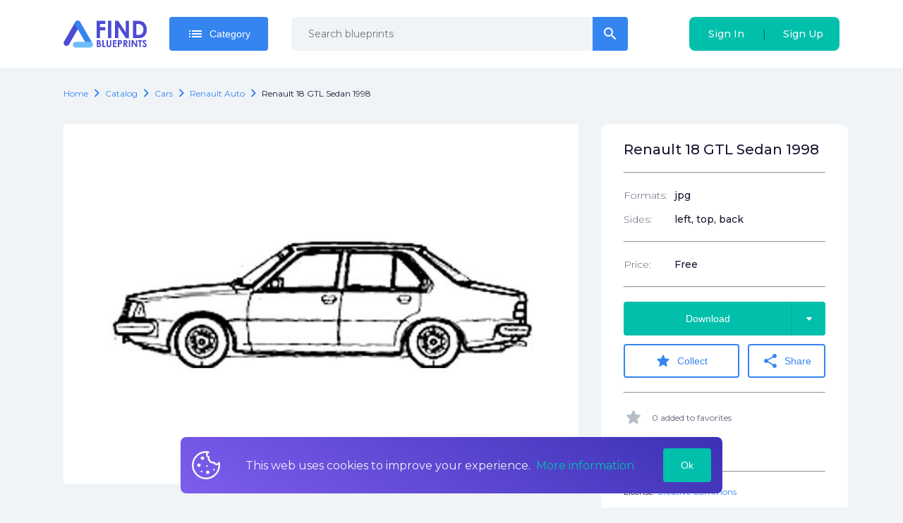

--- FILE ---
content_type: text/html; charset=utf-8
request_url: https://findblueprints.com/catalog/cars/renault-auto/renault-18-gtl-sedan-1998
body_size: 23721
content:
<!doctype html>
<html data-n-head-ssr>
  <head >
    <title>Download drawing Renault 18 GTL Sedan 1998 in ai pdf png svg formats</title><meta data-n-head="ssr" charset="utf-8"><meta data-n-head="ssr" name="viewport" content="width=device-width, initial-scale=1"><meta data-n-head="ssr" name="msapplication-TileColor" content="#da532c"><meta data-n-head="ssr" name="theme-color" content="#ffffff"><meta data-n-head="ssr" name="clckd" content="f1a0f151e77904e68756d480b79bc695"><meta data-n-head="ssr" data-hid="og:title" name="og:title" content="Download drawing Renault 18 GTL Sedan 1998 in ai pdf png svg formats"><meta data-n-head="ssr" data-hid="description" name="description" content="Download high quality drawing Renault 18 GTL Sedan 1998 in ai pdf png svg formats for your projects"><meta data-n-head="ssr" data-hid="og:description" name="og:description" content="Download high quality drawing Renault 18 GTL Sedan 1998 in ai pdf png svg formats for your projects"><meta data-n-head="ssr" data-hid="og:url" name="og:url" content="undefined/catalog/cars/renault-auto/renault-18-gtl-sedan-1998"><meta data-n-head="ssr" data-hid="og:image" property="og:image" content="https://findblueprints.s3.us-west-1.amazonaws.com/preview/1595706692478/Renault%2018%20GTL%20Sedan%201998"><link data-n-head="ssr" rel="icon" type="image/x-icon" href="/favicon.ico"><link data-n-head="ssr" rel="apple-touch-icon" sizes="180x180" href="/apple-touch-icon.png"><link data-n-head="ssr" rel="manifest" href="/site.webmanifest"><link data-n-head="ssr" rel="mask-icon" href="/safari-pinned-tab.svg" color="#5bbad5"><link data-n-head="ssr" rel="stylesheet" href="https://fonts.googleapis.com/css2?family=Montserrat:wght@300;400;500;700&amp;display=swap"><link data-n-head="ssr" rel="stylesheet" href="https://fonts.googleapis.com/icon?family=Material+Icons+Round&amp;display=swap"><script data-n-head="ssr" src="https://pagead2.googlesyndication.com/pagead/js/adsbygoogle.js?client=ca-pub-7503543802549925" async></script><noscript data-n-head="ssr">&lt;div&gt;&lt;img src=&quot;https://mc.yandex.ru/watch/101652221&quot; style=&quot;position:absolute; left:-9999px;&quot; alt=&quot;&quot;/&gt;&lt;/div&gt;</noscript><link rel="preload" href="/_nuxt/37474eab427651a6dc15.js" as="script"><link rel="preload" href="/_nuxt/85261ed260876da66b6c.js" as="script"><link rel="preload" href="/_nuxt/adedf9a143e95f84ee8e.js" as="script"><link rel="preload" href="/_nuxt/6b81d2c301a6abcd6243.js" as="script"><link rel="preload" href="/_nuxt/972b6c77509eb947a43b.js" as="script"><link rel="preload" href="/_nuxt/4cd335cfce316e748e90.js" as="script"><link rel="preload" href="/_nuxt/0a205a4add9338b15b8f.js" as="script"><link rel="preload" href="/_nuxt/20d7ee419466308c2bc0.js" as="script"><link rel="preload" href="/_nuxt/fc06d93c3fbaecdeb33f.js" as="script"><link rel="preload" href="/_nuxt/9bb8a0b5948d7ac5f4d7.js" as="script"><style data-vue-ssr-id="a4500b32:0 79f5c147:0 b0f53faa:0 2151ef81:0 f9f7d550:0 8c1ac67c:0 6f3b807c:0 f80110b6:0 d90f67fe:0 2a2d1df7:0 61b19731:0 0f51305e:0 b6e4652e:0 2703a950:0 90816804:0 78acbb02:0 e69f23bc:0 c3def732:0 97058814:0 0c3511c3:0 54830628:0 0f0b25f2:0 8edc764c:0 faa55f78:0 cca18aba:0 7f1041ba:0">a,abbr,acronym,address,applet,article,aside,audio,b,big,blockquote,body,canvas,caption,center,cite,code,dd,del,details,dfn,div,dl,dt,em,embed,fieldset,figcaption,figure,footer,form,h1,h2,h3,h4,h5,h6,header,hgroup,html,i,iframe,img,ins,kbd,label,legend,li,mark,menu,nav,object,ol,output,p,pre,q,ruby,s,samp,section,small,span,strike,strong,sub,summary,sup,table,tbody,td,tfoot,th,thead,time,tr,tt,u,ul,var,video{margin:0;padding:0;border:0;font-size:100%;font:inherit;vertical-align:baseline}:focus{outline:0}article,aside,details,figcaption,figure,footer,header,hgroup,menu,nav,section{display:block}body{line-height:1}ol,ul{list-style:none}blockquote,q{quotes:none}blockquote:after,blockquote:before,q:after,q:before{content:"";content:none}input[type=search]::-webkit-search-cancel-button,input[type=search]::-webkit-search-decoration,input[type=search]::-webkit-search-results-button,input[type=search]::-webkit-search-results-decoration{-webkit-appearance:none;-moz-appearance:none}input[type=search]{-webkit-appearance:none;-moz-appearance:none}audio,canvas,video{display:inline-block;*display:inline;*zoom:1;max-width:100%}audio:not([controls]){display:none;height:0}[hidden]{display:none}html{font-size:100%;-webkit-text-size-adjust:100%;-ms-text-size-adjust:100%}a:focus{outline:thin dotted}a:active,a:hover{outline:0}img{border:0;-ms-interpolation-mode:bicubic}figure,form{margin:0}fieldset{border:1px solid silver;margin:0 2px;padding:.35em .625em .75em}legend{border:0;padding:0;white-space:normal;*margin-left:-7px}button,input,select,textarea{font-size:100%;margin:0;vertical-align:baseline;*vertical-align:middle}button,input{line-height:normal}button,select{text-transform:none}button,html input[type=button],input[type=reset],input[type=submit]{-webkit-appearance:button;cursor:pointer;*overflow:visible}button[disabled],html input[disabled]{cursor:default}input[type=checkbox],input[type=radio]{box-sizing:border-box;padding:0;*height:13px;*width:13px}input[type=search]{-webkit-appearance:textfield;box-sizing:content-box}input[type=search]::-webkit-search-cancel-button,input[type=search]::-webkit-search-decoration{-webkit-appearance:none}button::-moz-focus-inner,input::-moz-focus-inner{border:0;padding:0}textarea{overflow:auto;vertical-align:top}table{border-collapse:collapse;border-spacing:0}button,html,input,select,textarea{color:#222}::-moz-selection{background:#b3d4fc;text-shadow:none}::selection{background:#b3d4fc;text-shadow:none}img{vertical-align:middle}fieldset{border:0;margin:0;padding:0}textarea{resize:vertical}.chromeframe{margin:.2em 0;background:#ccc;color:#000;padding:.2em 0}
body{color:#1c1833;background-color:#f1f4f7;font-family:Montserrat,sans-serif;font-size:16px;line-height:1.6;font-display:swap;text-rendering:optimizeLegibility;-webkit-text-decoration-skip:ink;text-decoration-skip-ink:auto}.body__opened{overflow:hidden}*{box-sizing:border-box}a{color:#3585f1;text-decoration:none;outline:none}@media (max-width:419px){.hide\<xsm{display:none!important}}@media (min-width:420px){.hide\>xsm{display:none!important}}@media (max-width:543px){.hide\<sm{display:none!important}}@media (min-width:544px){.hide\>sm{display:none!important}}@media (max-width:767px){.hide\<md{display:none!important}}@media (min-width:768px){.hide\>md{display:none!important}}@media (max-width:991px){.hide\<lg{display:none!important}}@media (min-width:992px){.hide\>lg{display:none!important}}@media (max-width:1199px){.hide\<xlg{display:none!important}}@media (min-width:1200px){.hide\>xlg{display:none!important}}@media (max-width:1599px){.hide\<xxlg{display:none!important}}@media (min-width:1600px){.hide\>xxlg{display:none!important}}
.nuxt-progress{position:fixed;top:0;left:0;right:0;height:2px;width:0;opacity:1;transition:width .1s,opacity .4s;background-color:#3b8070;z-index:999999}.nuxt-progress.nuxt-progress-notransition{transition:none}.nuxt-progress-failed{background-color:red}
.default[data-v-1f838738]{display:flex;flex-direction:column}.default .container[data-v-1f838738]{flex:1;padding:24px 0}
#app[data-v-750d8ea8]{display:flex;flex-direction:column;padding-top:96px;min-height:100vh}@media (max-width:767px){#app[data-v-750d8ea8]{padding-top:74px}}
.navbar[data-v-d03d015c]{position:fixed;top:0;right:0;width:100%;z-index:100000;background:#fff}.navbar__container[data-v-d03d015c]{position:relative;display:flex;align-items:center;padding:0 20px;height:96px}@media (max-width:767px){.navbar__container[data-v-d03d015c]{justify-items:space-between;height:74px;padding-right:0}}.navbar__auth[data-v-d03d015c],.navbar__user[data-v-d03d015c]{margin-left:auto}.navbar__auth[data-v-d03d015c]{height:48px}@media (max-width:991px){.navbar__auth[data-v-d03d015c]{margin-right:0}}@media (max-width:543px){.navbar__auth[data-v-d03d015c]{display:none}}@media (max-width:991px){.navbar__cart.cart[data-v-d03d015c]{position:fixed;bottom:20px;right:20px}}.navbar__login[data-v-d03d015c]{margin-left:auto}@media (min-width:768px){.navbar__login[data-v-d03d015c]{margin-left:0}}.navbar__logo[data-v-d03d015c]{margin-right:2rem;max-width:160px}@media (max-width:767px){.navbar__logo[data-v-d03d015c]{margin-right:0;justify-content:center;width:100%;max-width:100%}}.navbar__toolbar[data-v-d03d015c]{display:flex;align-items:center}@media (min-width:992px){.navbar__left-menu-btn[data-v-d03d015c]{display:none}}.menu-link[data-v-d03d015c]{display:flex;align-items:center;padding:0 10px;flex-shrink:0;height:100%}.menu-link i[data-v-d03d015c]{font-size:30px}.search-input[data-v-d03d015c]{margin-left:33px;margin-right:33px;width:475px}.category[data-v-d03d015c]{position:relative}.burger-link[data-v-d03d015c]{padding-left:10px;padding-right:20px;cursor:pointer}.category-btn[data-v-d03d015c]{flex-shrink:0}.search-icon[data-v-d03d015c]{color:#96a3af}.search-icon i[data-v-d03d015c]{font-size:26px}.mobile-search[data-v-d03d015c]{width:100%;background:#fff;display:flex;position:absolute;top:10px;left:0;padding-left:20px;z-index:2}.mobile-search-input[data-v-d03d015c]{flex:1}.mobile-search-icon[data-v-d03d015c]{display:flex;align-items:center;justify-content:center;flex-shrink:0;width:68px;color:#96a3af;font-size:30px}
.max-container[data-v-d3b1d5f0]{width:100%;max-width:1140px;margin:0 auto;padding-right:20px;padding-left:20px}
.dropdown[data-v-7073d67e]{position:relative}.list[data-v-7073d67e]{min-width:100%;top:calc(100% + 15px);padding:24px;z-index:1}.list[data-v-7073d67e],.list[data-v-7073d67e]:before{position:absolute;background:#1c1833}.list[data-v-7073d67e]:before{content:"";display:block;width:10px;height:10px;top:-5px;right:50%;margin-right:-5px;transform:rotate(45deg)}.list[side=right][data-v-7073d67e]{right:0}.list[side=right][data-v-7073d67e]:before{margin-right:0;right:19px}
.right-icon[data-v-c3ed0af4]{position:absolute;display:flex;border-left:1px solid rgba(0,0,0,.1);top:0;right:0;width:48px;height:100%}.button[data-v-c3ed0af4],.right-icon[data-v-c3ed0af4]{align-items:center;justify-content:center}.button[data-v-c3ed0af4]{position:relative;display:inline-flex;border-radius:4px;padding:.5rem 25px;height:48px;color:#fff;line-height:1.6;font-weight:500;font-size:14px;text-decoration:none;transition:.25s ease-out;overflow:hidden;border:none;cursor:pointer}.button__icon[data-v-c3ed0af4]{margin-right:8px}.button__icon_active[data-v-c3ed0af4]{-webkit-animation:rotation-data-v-c3ed0af4 2s linear infinite;animation:rotation-data-v-c3ed0af4 2s linear infinite}.button_bold[data-v-c3ed0af4]{font-weight:700}.button_empty[data-v-c3ed0af4]{width:48px}.button_empty i[data-v-c3ed0af4]{margin-right:0}.button_right-icon[data-v-c3ed0af4]{padding-right:73px}.button[size=big][data-v-c3ed0af4]{padding:10px 18px;height:60px;font-size:1.3rem}.button[size=big].button_empty[data-v-c3ed0af4]{width:64px}.button[color=transparent][data-v-c3ed0af4]{background:transparent;color:#f1f4f7}.button[color=flat-blue][data-v-c3ed0af4]{background:transparent;color:#3585f1;border:2px solid #3585f1;transition:.25s ease-out}.button[color=flat-blue][data-v-c3ed0af4]:hover{color:#00c0ac;border-color:#00c0ac}.button[color=blue][data-v-c3ed0af4]{color:#fff;background:#3585f1}.button[color=blue][data-v-c3ed0af4]:hover{background:#00c0ac;color:"inherit"}.button[color=blue].button_disabled[data-v-c3ed0af4]{background:#65a2f4}.button[color=gray][data-v-c3ed0af4]{color:#fff;background:#f1f4f7;color:#96a3af}.button[color=gray][data-v-c3ed0af4]:hover{background:"transparent";color:#3585f1}.button[color=gray].button_disabled[data-v-c3ed0af4]{background:#fff}.button[color=green][data-v-c3ed0af4]{color:#fff;background:#00c0ac}.button[color=green][data-v-c3ed0af4]:hover{background:#3585f1;color:"inherit"}.button[color=green].button_disabled[data-v-c3ed0af4]{background:#00f3da}.button[color=red][data-v-c3ed0af4]{color:#fff;background:#f44336}.button[color=red][data-v-c3ed0af4]:hover{background:#fab1a0;color:"inherit"}.button[color=red].button_disabled[data-v-c3ed0af4]{background:#f77066}.button[noRadius=right][data-v-c3ed0af4]{border-top-right-radius:0;border-bottom-right-radius:0}.button[noRadius=left][data-v-c3ed0af4]{border-top-left-radius:0;border-bottom-left-radius:0}@-webkit-keyframes rotation-data-v-c3ed0af4{0%{transform:rotate(0deg)}to{transform:rotate(1turn)}}@keyframes rotation-data-v-c3ed0af4{0%{transform:rotate(0deg)}to{transform:rotate(1turn)}}
.search[data-v-4d38f112]{position:relative}.search__result-list[data-v-4d38f112]{position:absolute;width:100%;top:100%;padding-top:.5rem;left:0}[type=small] .search-input[data-v-4d38f112]{height:48px}
.active-input[data-v-c22f330e]{position:relative;font-size:14px}.active-input input[data-v-c22f330e]{padding-right:84px}.active-input__input[data-v-c22f330e]{width:100%}.active-input .button[data-v-c22f330e]{position:absolute;display:inline-flex;top:0;right:-2px}
.input-wrapper[data-v-7a9c010d]{position:relative}.text-input[data-v-7a9c010d]{display:inline-flex;flex-direction:column;border-radius:24px}.text-input input[data-v-7a9c010d]{height:48px}.text-input input.invalid[data-v-7a9c010d]:hover,.text-input input.valid[data-v-7a9c010d]:hover{margin-left:-1px}.text-input input.invalid[data-v-7a9c010d]:focus,.text-input input.valid[data-v-7a9c010d]:focus{margin-left:-2px}.text-input input[data-v-7a9c010d]:hover{border:1px solid #3585f1}.text-input input[data-v-7a9c010d]:focus{border:2px solid #3585f1}.text-input input.valid[data-v-7a9c010d]:hover{border:1px solid #3585f1}.text-input input.valid[data-v-7a9c010d]:focus{border:2px solid #3585f1}.text-input input.invalid[data-v-7a9c010d]:hover{border:1px solid #f44336}.text-input input.invalid[data-v-7a9c010d]:focus{border:2px solid #f44336}.text-input[size=big] input[data-v-7a9c010d]{height:60px;padding-left:24px;padding-right:84px;font-size:1rem}.text-input label[data-v-7a9c010d]{font-weight:700;margin-bottom:.5rem}.text-input input[data-v-7a9c010d],.text-input select[data-v-7a9c010d],.text-input textarea[data-v-7a9c010d]{font-family:Montserrat,sans-serif;font-size:14px;width:100%;line-height:1.6;padding:16px 24px;border-radius:5px;border:1px solid #d6dce1}.text-input input[disabled=disabled][data-v-7a9c010d],.text-input select[disabled=disabled][data-v-7a9c010d],.text-input textarea[disabled=disabled][data-v-7a9c010d]{background:#d6dce1;cursor:not-allowed}.text-input input[disabled=disabled].invalid[data-v-7a9c010d]:hover,.text-input input[disabled=disabled].valid[data-v-7a9c010d]:hover,.text-input select[disabled=disabled].invalid[data-v-7a9c010d]:hover,.text-input select[disabled=disabled].valid[data-v-7a9c010d]:hover,.text-input textarea[disabled=disabled].invalid[data-v-7a9c010d]:hover,.text-input textarea[disabled=disabled].valid[data-v-7a9c010d]:hover{margin-left:0;border:0}.text-input[kind=clear] input[data-v-7a9c010d]{background:#f1f4f7;border:0}.status-icon[data-v-7a9c010d]{color:#96a3af;position:absolute;top:50%;right:10px;margin-top:-8px}.status-icon .material-icons-round[data-v-7a9c010d]{font-size:18px}.icon[data-v-7a9c010d]{margin-right:5px;cursor:pointer}.wrong[data-v-7a9c010d]{color:#f44336}.right[data-v-7a9c010d]{color:#3585f1}.isError input[data-v-7a9c010d]{padding-right:40px}.error[data-v-7a9c010d]{margin-top:4px;font-weight:400;font-size:12px;color:#f44336}
.root[data-v-57523d72]{display:flex;background:#00c0ac;border-radius:8px}.sigIn[data-v-57523d72],.signUp[data-v-57523d72]{height:100%;white-space:nowrap}.sigIn[data-v-57523d72],.signUp[data-v-57523d72]{flex:1}.delimiter[data-v-57523d72]{display:flex;align-items:center}.delimiterItem[data-v-57523d72]{opacity:.5;cursor:default}.right-hover[data-v-57523d72]{background:linear-gradient(270deg,#3585f1,#00c0ac)}.left-hover[data-v-57523d72]{background:linear-gradient(270deg,#00c0ac,#3585f1)}
.hamburger[data-v-2d109cba]{width:25px;height:25px;position:relative;transform:rotate(0deg);transition:.5s ease-in-out;cursor:pointer}.hamburger[color=pink] span[data-v-2d109cba]{background:linear-gradient(51.75deg,#7e5ded,#3b31b4)}.hamburger span[data-v-2d109cba]{display:block;position:absolute;height:5px;width:100%;background:#f1f4f7;border-radius:9px;opacity:1;left:0;transform:rotate(0deg);transition:.25s ease-in-out}.hamburger span[data-v-2d109cba]:first-child{top:0;transform-origin:left center}.hamburger span[data-v-2d109cba]:nth-child(2){top:10px;transform-origin:left center}.hamburger span[data-v-2d109cba]:nth-child(3){top:20px;transform-origin:left center}.hamburger.open span[data-v-2d109cba]:first-child{transform:rotate(45deg);width:30px;top:0;left:2px}.hamburger.open span[data-v-2d109cba]:nth-child(2){width:0;opacity:0}.hamburger.open span[data-v-2d109cba]:nth-child(3){transform:rotate(-45deg);width:30px;top:21px;left:2px}
.model .model__breadcrubs[data-v-99c1a4a6],.model .model__description[data-v-99c1a4a6],.model .model__files[data-v-99c1a4a6],.model .model__header[data-v-99c1a4a6],.model .model__similar[data-v-99c1a4a6]{padding-right:20px;padding-left:20px}.model__info-side[data-v-99c1a4a6]{width:350px;flex-shrink:0;margin-left:2rem}@media (max-width:767px){.model__info-side[data-v-99c1a4a6]{margin-left:0;width:100%;margin-top:0;border-top-right-radius:0;border-top-left-radius:0}}.model__features[data-v-99c1a4a6]{margin-bottom:40px}.model__similar[data-v-99c1a4a6]{margin-top:2rem}@media (max-width:767px){.model__similar[data-v-99c1a4a6]{padding-left:20px;padding-right:0}}.model__image[data-v-99c1a4a6]{align-self:flex-start;width:730px;background:#fff}@media (max-width:767px){.model__image[data-v-99c1a4a6]{width:100%}}.model__row[data-v-99c1a4a6]{display:flex;margin-top:32px;padding-right:20px;padding-left:20px}@media (max-width:767px){.model__row[data-v-99c1a4a6]{flex-direction:column}}.model__image[data-v-99c1a4a6]{position:relative}.model__banner[data-v-99c1a4a6]{position:absolute;top:0;left:0;right:0;bottom:0}.model__sub-title[data-v-99c1a4a6]{font-weight:700;font-size:28px;margin:80px 0 24px}.model__cart-btn[data-v-99c1a4a6],.model__files[data-v-99c1a4a6]{margin-top:2rem}.model__invoice-info[data-v-99c1a4a6]{display:flex;color:#045bdf;margin-top:1rem}.model__description[data-v-99c1a4a6]{white-space:pre-line}.next-prev[data-v-99c1a4a6]{margin-top:24px}.next-prev-header[data-v-99c1a4a6]{font-size:20px;font-weight:500;margin-bottom:12px}
.breadcrumbs[data-v-0c9a1824]{display:flex}.breadcrumbs[data-v-0c9a1824],.breadcrumbs__item[data-v-0c9a1824]{align-items:center;flex-wrap:wrap}.breadcrumbs__item[data-v-0c9a1824]{font-size:12px;display:inline-flex;overflow:hidden;text-overflow:ellipsis;text-transform:capitalize}.breadcrumbs__item .icon[data-v-0c9a1824]{color:#3585f1}.breadcrumbs__item a[data-v-0c9a1824]{text-decoration:none;color:#3585f1}.breadcrumbs__item h1[data-v-0c9a1824],.breadcrumbs__item span[data-v-0c9a1824]{display:inline-flex;color:#1c1833}.breadcrumbs__link[data-v-0c9a1824]{color:#045bdf}.edit[data-v-0c9a1824]{font-size:14px;margin-left:12px}
.model-info[data-v-9adc45a2]{background:#fff;border-radius:12px;padding:24px 32px 32px}.header[data-v-9adc45a2]{font-size:20px;line-height:24px;word-break:break-word}.header[data-v-9adc45a2],.row[data-v-9adc45a2]{font-weight:500}.row[data-v-9adc45a2]{display:flex;font-size:14px}.row+.row[data-v-9adc45a2]{margin-top:12px}.btn[data-v-9adc45a2]{width:100%;margin-bottom:12px}.collect-btn[data-v-9adc45a2]{width:60%}@media (max-width:419px){.collect-btn[data-v-9adc45a2]{width:100%;margin-bottom:12px}}.share-btn[data-v-9adc45a2]{width:40%;margin-left:12px}@media (max-width:419px){.share-btn[data-v-9adc45a2]{width:100%;margin-left:0}}.stat-row[data-v-9adc45a2]{display:flex;align-items:center;opacity:.7;font-size:12px}.stat-row i[data-v-9adc45a2]{margin-right:12px;font-size:28px;color:#96a3af}.stat-row+.stat-row[data-v-9adc45a2]{margin-top:14px}.license[data-v-9adc45a2]{font-size:12px;line-height:15px}.btn-wrapper[data-v-9adc45a2]{position:relative}.download-menu[data-v-9adc45a2]{position:absolute;top:100%;right:0;background:#1c1833;padding:24px;z-index:2}.download-menu[data-v-9adc45a2]:before{content:"";display:block;width:10px;height:10px;background:#1c1833;position:absolute;top:-5px;right:20px;transform:rotate(45deg)}.download-link[data-v-9adc45a2]{display:flex;align-items:center;justify-content:center;background:#f1f4f7;border-radius:2px;color:#1c1833;font-size:14px;text-transform:uppercase;width:92px;height:32px;transition:.25s ease-out}.download-link[data-v-9adc45a2]:hover{background-color:#00c0ac;color:#f1f4f7}.download-link+.download-link[data-v-9adc45a2]{margin-top:6px}@media (max-width:419px){.actions-row[data-v-9adc45a2]{flex-direction:column}}label[data-v-9adc45a2]{font-weight:300;opacity:.7;width:25%;padding-right:20px}@media (max-width:543px){label[data-v-9adc45a2]{width:35%}}hr[data-v-9adc45a2]{color:#1c1833;margin:20px 0}
.format-list__items[data-v-5da1b25a]{display:flex}.format-list__items li[data-v-5da1b25a]:last-child{margin-right:0}.format-list img[data-v-5da1b25a]{width:2rem}.format-list img[data-v-5da1b25a]:not(:last-child){margin-right:1rem}
.same-blueprints[data-v-40d9a306]{padding:20px 0}@media (max-width:767px){.same-blueprints.div[data-v-40d9a306]{padding-left:20px}}.same-blueprints .header[data-v-40d9a306]{display:flex;align-items:center;font-weight:700;font-size:28px;margin-bottom:32px}.same-blueprints .nav-btn[data-v-40d9a306]{display:inline-flex;justify-content:center;background:#fff;height:48px;width:48px;border-radius:4px;cursor:pointer;-webkit-user-select:none;-moz-user-select:none;-ms-user-select:none;user-select:none}.same-blueprints .nav-btn+.nav-btn[data-v-40d9a306]{margin-left:8px}.same-blueprints .nav-btn i[data-v-40d9a306]{font-size:40px;line-height:48px}.same-blueprints .navigation[data-v-40d9a306]{display:flex;margin-left:auto}.same-blueprints__slider[data-v-40d9a306]{display:flex}@media (max-width:991px){.same-blueprints__slider[data-v-40d9a306]{flex-direction:column}}.same-blueprints__item[data-v-40d9a306]{margin-right:15px}@media (max-width:991px){.same-blueprints__item[data-v-40d9a306]{margin-right:0}}.same-blueprints .swiper-slide[data-v-40d9a306]{width:90%}
.v-lazy-image[data-v-28a95099]{opacity:0;-webkit-filter:blur(10px);filter:blur(10px);transition:-webkit-filter .7s;transition:filter .7s;transition:filter .7s,-webkit-filter .7s}.v-lazy-image-loaded[data-v-28a95099]{opacity:1;-webkit-filter:blur(0);filter:blur(0)}.image-placeholder[data-v-28a95099]{position:absolute;top:0;left:0;z-index:2;background:#fff;width:100%;height:100%}.loader[data-v-28a95099]{position:absolute;top:calc(50% - 40px);left:calc(50% - 40px);display:inline-block;width:80px;height:80px}.loader[data-v-28a95099]:after{content:" ";display:block;width:64px;height:64px;margin:8px;border-radius:50%;border-color:#3585f1 transparent;border-style:solid;border-width:6px;-webkit-animation:lds-dual-ring-data-v-28a95099 1.2s linear infinite;animation:lds-dual-ring-data-v-28a95099 1.2s linear infinite}@-webkit-keyframes lds-dual-ring-data-v-28a95099{0%{transform:rotate(0deg)}to{transform:rotate(1turn)}}@keyframes lds-dual-ring-data-v-28a95099{0%{transform:rotate(0deg)}to{transform:rotate(1turn)}}.model-preview[data-v-28a95099]{display:flex;flex-direction:column;transition:.25s ease-out;text-decoration:none;color:#1c1833;background:#fff;border-radius:12px;overflow:hidden;margin-bottom:30px;cursor:pointer;position:relative}@media (max-width:767px){.model-preview[data-v-28a95099]{position:relative}.model-preview[data-v-28a95099]:before{content:"";display:block;position:absolute;top:0;left:0;width:100%;height:100%;background:linear-gradient(180deg,hsla(0,0%,100%,0),#fff)}}.model-preview .info[data-v-28a95099]{margin-top:18px;margin-bottom:18px}.model-preview .info-row[data-v-28a95099]{font-weight:500;font-size:12px;display:flex}.model-preview .info-row+.info-row[data-v-28a95099]{margin-top:12px}.model-preview .info-row label[data-v-28a95099]{color:#1c1833;font-weight:300;width:53px;margin-right:10px}.model-preview[data-v-28a95099]:hover{box-shadow:0 10px 20px rgba(28,24,51,.1)}.model-preview_list[data-v-28a95099]{flex-direction:row;padding-bottom:0;max-height:75px;margin-bottom:16px}.model-preview_list[data-v-28a95099]:last-child{margin-bottom:30px}.model-preview_list .model-preview__info[data-v-28a95099]{width:100%}.model-preview_list .model-preview__info .model-preview__name[data-v-28a95099]{width:40%;margin-right:20px}@media (max-width:767px){.model-preview_list .model-preview__info[data-v-28a95099]{padding:0}}.model-preview_list .model-preview__price[data-v-28a95099]{margin-top:0;margin-left:1rem}.model-preview_list .model-preview__price b[data-v-28a95099]{display:inline}.model-preview_list .model-preview__actions[data-v-28a95099]{margin-top:0;margin-left:auto}.model-preview_list .price[data-v-28a95099]{margin-right:30px}.model-preview_list .info[data-v-28a95099]{display:flex}.model-preview_list .info-row+.info-row[data-v-28a95099]{margin-top:0;margin-left:50px}.model-preview_list .info-row label[data-v-28a95099]{width:auto}.model-preview_list .model-preview__info[data-v-28a95099]{flex-direction:row;align-items:center;padding:1rem}.model-preview_list .model-preview__image[data-v-28a95099]{display:none}.model-preview_list .model-preview__name[data-v-28a95099]{margin-top:0;margin-right:auto;height:40px}.model-preview .price[data-v-28a95099]{font-size:18px;font-weight:500}.model-preview .more-btn[data-v-28a95099]{margin-left:auto}.model-preview .favorite-btn[data-v-28a95099]{margin-left:8px}.model-preview .favorite-btn__active[data-v-28a95099]{color:#3585f1}.model-preview label[data-v-28a95099]{font-size:.8rem;color:#d6dce1}.model-preview__price[data-v-28a95099]{margin-top:auto;font-size:1.2rem}.model-preview__price b[data-v-28a95099]{display:block;font-weight:700}@media (max-width:767px){.model-preview__price[data-v-28a95099]{margin-top:0}}.model-preview__info[data-v-28a95099]{display:flex;flex-direction:column;flex-grow:1;padding:0 24px 24px}@media (max-width:767px){.model-preview__info[data-v-28a95099]{padding:0}}.model-preview__image img[data-v-28a95099]{width:100%}.model-preview__actions[data-v-28a95099]{display:flex;align-items:center;margin-top:auto;justify-content:center}.model-preview .mobile-row[data-v-28a95099]{display:flex;position:absolute;bottom:0;font-size:14px;left:20px;right:20px;bottom:21px;line-height:20px}.model-preview .mobile-name[data-v-28a95099]{font-weight:700;font-size:14px;overflow:hidden;text-overflow:ellipsis}.model-preview .mobile-price[data-v-28a95099]{margin-left:auto;font-weight:700;padding-left:20px;font-size:16px}.model-preview__name[data-v-28a95099]{display:flex;font-size:16px;font-weight:700;align-items:center;margin-top:14px;line-height:20px;height:40px;word-break:break-word}
.header[data-v-26db2731]{text-align:center;font-weight:700;font-size:28px}.list-item[data-v-26db2731]{width:25%;margin-right:30px}.list-item[data-v-26db2731]:last-child{margin-right:0}@media (max-width:991px){.list-item[data-v-26db2731]{width:47%;margin-right:3%;margin-bottom:25px}.list-item[data-v-26db2731]:nth-child(2n){margin-right:0}}@media (max-width:767px){.list-item[data-v-26db2731]{width:100%;margin-right:0;margin-bottom:12px}}.list[data-v-26db2731]{display:flex;margin-top:32px}@media (max-width:991px){.list[data-v-26db2731]{flex-wrap:wrap}}@media (max-width:767px){.list[data-v-26db2731]{flex-direction:column}}
.root[data-v-240261ee]{display:flex;flex-direction:column;align-items:flex-start;background:#fff;padding:24px;border-radius:12px;box-shadow:0 10px 20px rgba(28,24,51,.1);line-height:20px}label[data-v-240261ee]{font-size:16px;margin-left:20px;font-weight:700;max-width:97px}p[data-v-240261ee]{margin-top:20px;font-size:12px}.image-row[data-v-240261ee]{display:flex;align-items:center}
.cookies[data-v-2dd4c816]{display:flex;align-items:center;position:fixed;bottom:20px;padding:16px;background:linear-gradient(32.88deg,#7e5ded,#3b31b4);color:#f1f4f7;left:20%;right:20%;font-size:16px;border-radius:8px}@media (max-width:767px){.cookies[data-v-2dd4c816]{left:20px;right:20px}}.image[data-v-2dd4c816]{margin-right:36px}.text[data-v-2dd4c816]{margin-right:20px}.link[data-v-2dd4c816]{color:#00c0ac;margin-left:4px}.btn[data-v-2dd4c816]{margin-left:auto}
.footer[data-v-1559e3a2]{color:#f1f4f7;background-color:#1c1833}.footer .social-list[data-v-1559e3a2]{justify-content:flex-start}.description[data-v-1559e3a2]{margin-top:24px;font-size:14px;max-width:300px}@media (max-width:991px){.description[data-v-1559e3a2]{margin-left:0;max-width:200px}}@media (max-width:767px){.description[data-v-1559e3a2]{max-width:300px}}@media (max-width:543px){.description[data-v-1559e3a2]{max-width:100%}}.logo[data-v-1559e3a2]{width:118px}.menu-row[data-v-1559e3a2]{display:flex}.column[data-v-1559e3a2],.reserved[data-v-1559e3a2]{width:35%;padding-right:20px}@media (max-width:767px){.column[data-v-1559e3a2],.reserved[data-v-1559e3a2]{width:100%;padding-right:0}}.company[data-v-1559e3a2],.social-list[data-v-1559e3a2]{width:40%;padding-right:20px}@media (max-width:767px){.company[data-v-1559e3a2],.social-list[data-v-1559e3a2]{width:100%;padding-right:0}}.reserved[data-v-1559e3a2]{font-weight:500;font-size:14px}@media (max-width:767px){.reserved[data-v-1559e3a2]{width:100%;font-size:12px}}@media (max-width:767px){.company[data-v-1559e3a2],.payments[data-v-1559e3a2],.reserved[data-v-1559e3a2],.social-list[data-v-1559e3a2]{margin-top:24px}}@media (max-width:767px){.company[data-v-1559e3a2],.payments[data-v-1559e3a2]{margin-left:0}}.row[data-v-1559e3a2]{display:flex}@media (max-width:767px){.row[data-v-1559e3a2]{flex-direction:column}}.bottom-row[data-v-1559e3a2]{display:flex;margin-top:30px;align-items:center}@media (max-width:767px){.bottom-row[data-v-1559e3a2]{flex-direction:column-reverse;align-items:start}}.wrapper[data-v-1559e3a2]{padding-top:48px;padding-bottom:48px}@media (max-width:767px){.wrapper[data-v-1559e3a2]{flex-direction:column}}.menu[data-v-1559e3a2]{margin-top:12px;font-size:14px;line-height:28px}.menu a[data-v-1559e3a2]{color:#f1f4f7;transition:.25s ease-out}.menu a[data-v-1559e3a2]:hover{color:#00c0ac}.menu-column+.menu-column[data-v-1559e3a2]{margin-left:100px}@media (max-width:991px){.menu-column+.menu-column[data-v-1559e3a2]{margin-left:40px}}label[data-v-1559e3a2]{font-weight:700;font-size:14px}@media (max-width:767px){.payments-wrapper[data-v-1559e3a2]{display:flex;align-items:center}}.payments-list[data-v-1559e3a2]{margin-top:5px;display:flex}.payments-list li[data-v-1559e3a2]:not(:last-child){margin-right:12px}@media (max-width:767px){.payments-list[data-v-1559e3a2]{margin-top:0;margin-left:10px}}.tech-support[data-v-1559e3a2]{display:flex;flex-direction:column;margin-top:20px}.tech-support a[data-v-1559e3a2]{color:#00c0ac}.contact-btn[data-v-1559e3a2]{width:187px}
.socials[data-v-60b12b5a]{display:flex;justify-content:center}.socials li[data-v-60b12b5a]:not(:last-child){margin-right:12px}.socials a[data-v-60b12b5a]{display:flex;align-items:center;justify-content:center;width:40px;height:40px;border-radius:50%;outline:none}.facebook[data-v-60b12b5a]{background-color:#3585f1}.twitter[data-v-60b12b5a]{background-color:#6fbbfe}.pinterest[data-v-60b12b5a]{background-color:#d32f2f}
.overlay_active[data-v-212f8bcf]{position:fixed;background-color:#000;opacity:.2;top:0;right:0;bottom:0;left:0;z-index:10000}</style>
  </head>
  <body class="" data-n-head="%7B%22class%22:%7B%22ssr%22:%22%22%7D%7D">
    <div data-server-rendered="true" id="__nuxt"><!----><div id="__layout"><div id="app" class="default" data-v-750d8ea8 data-v-1f838738><div class="navbar" data-v-d03d015c data-v-750d8ea8><div class="max-container navbar__container" data-v-d3b1d5f0 data-v-d03d015c><a href="/" class="navbar__logo nuxt-link-active" data-v-d03d015c><img src="/logo3.svg" alt="Findblueprint.com logo" data-v-d03d015c></a> <div class="category / hide&lt;md" data-v-d3b1d5f0 data-v-d03d015c><div class="dropdown" data-v-7073d67e data-v-d03d015c><div data-v-7073d67e><button type="button" color="blue" size="med" class="button category-btn" data-v-c3ed0af4 data-v-d03d015c><!----> <i class="material-icons-round button__icon" data-v-c3ed0af4>
    list
  </i> 
            Category
           <!----></button></div> <!----></div></div> <div class="search search-input / hide&lt;md" data-v-4d38f112 data-v-d03d015c><form class="active-input search-input" data-v-c22f330e data-v-4d38f112><div size="small" kind="clear" color="gray" class="text-input active-input__input" data-v-7a9c010d data-v-c22f330e><!----> <span class="input-wrapper" data-v-7a9c010d><div class="input-wrapper" data-v-7a9c010d><input placeholder="Search blueprints" type="text" class="valid" data-v-7a9c010d> <!----></div> <!----></span></div> <button type="submit" color="blue" size="small" noRadius="left" class="button button button_empty" data-v-c3ed0af4 data-v-c22f330e><!----> <i class="material-icons-round button__icon" data-v-c3ed0af4>
    search
  </i>  <!----></button></form> <!----></div> <!----> <div class="navbar__auth / hide&lt;md root" data-v-57523d72 data-v-d03d015c><a href="/sign-in" type="button" color="transparent" size="med" noRadius="right" class="button sigIn" data-v-c3ed0af4 data-v-57523d72><!----> <!----> Sign In <!----></a> <div class="delimiter" data-v-57523d72><span class="delimiterItem" data-v-57523d72>|</span></div> <a href="/sign-up" type="button" color="transparent" size="med" noRadius="left" class="button signUp" data-v-c3ed0af4 data-v-57523d72><!----> <!----> Sign Up <!----></a></div> <a class="menu-link search-icon / hide&gt;md" data-v-d3b1d5f0 data-v-d03d015c><i class="material-icons-round" data-v-d03d015c>search</i></a> <!----> <a class="burger-link / hide&gt;md" data-v-d3b1d5f0 data-v-d03d015c><div color="pink" class="hamburger burger " data-v-2d109cba data-v-d03d015c><span data-v-2d109cba></span> <span data-v-2d109cba></span> <span data-v-2d109cba></span></div></a> <!----> <!----> <!----></div></div> <div class="navbar" data-v-d03d015c data-v-1f838738><div class="max-container navbar__container" data-v-d3b1d5f0 data-v-d03d015c><a href="/" class="navbar__logo nuxt-link-active" data-v-d03d015c><img src="/logo3.svg" alt="Findblueprint.com logo" data-v-d03d015c></a> <div class="category / hide&lt;md" data-v-d3b1d5f0 data-v-d03d015c><div class="dropdown" data-v-7073d67e data-v-d03d015c><div data-v-7073d67e><button type="button" color="blue" size="med" class="button category-btn" data-v-c3ed0af4 data-v-d03d015c><!----> <i class="material-icons-round button__icon" data-v-c3ed0af4>
    list
  </i> 
            Category
           <!----></button></div> <!----></div></div> <div class="search search-input / hide&lt;md" data-v-4d38f112 data-v-d03d015c><form class="active-input search-input" data-v-c22f330e data-v-4d38f112><div size="small" kind="clear" color="gray" class="text-input active-input__input" data-v-7a9c010d data-v-c22f330e><!----> <span class="input-wrapper" data-v-7a9c010d><div class="input-wrapper" data-v-7a9c010d><input placeholder="Search blueprints" type="text" class="valid" data-v-7a9c010d> <!----></div> <!----></span></div> <button type="submit" color="blue" size="small" noRadius="left" class="button button button_empty" data-v-c3ed0af4 data-v-c22f330e><!----> <i class="material-icons-round button__icon" data-v-c3ed0af4>
    search
  </i>  <!----></button></form> <!----></div> <!----> <div class="navbar__auth / hide&lt;md root" data-v-57523d72 data-v-d03d015c><a href="/sign-in" type="button" color="transparent" size="med" noRadius="right" class="button sigIn" data-v-c3ed0af4 data-v-57523d72><!----> <!----> Sign In <!----></a> <div class="delimiter" data-v-57523d72><span class="delimiterItem" data-v-57523d72>|</span></div> <a href="/sign-up" type="button" color="transparent" size="med" noRadius="left" class="button signUp" data-v-c3ed0af4 data-v-57523d72><!----> <!----> Sign Up <!----></a></div> <a class="menu-link search-icon / hide&gt;md" data-v-d3b1d5f0 data-v-d03d015c><i class="material-icons-round" data-v-d03d015c>search</i></a> <!----> <a class="burger-link / hide&gt;md" data-v-d3b1d5f0 data-v-d03d015c><div color="pink" class="hamburger burger " data-v-2d109cba data-v-d03d015c><span data-v-2d109cba></span> <span data-v-2d109cba></span> <span data-v-2d109cba></span></div></a> <!----> <!----> <!----></div></div> <div class="max-container container" data-v-d3b1d5f0 data-v-1f838738><div class="model" data-v-99c1a4a6 data-v-1f838738><div class="breadcrumbs model__breadcrubs" data-v-0c9a1824 data-v-99c1a4a6><div class="breadcrumbs__item" data-v-0c9a1824><a href="/" class="nuxt-link-active" data-v-0c9a1824>
      Home
    </a> <span class="material-icons-round icon" data-v-0c9a1824>chevron_right</span></div><div class="breadcrumbs__item" data-v-0c9a1824><a href="/catalog" class="nuxt-link-active" data-v-0c9a1824>
      catalog
    </a> <span class="material-icons-round icon" data-v-0c9a1824>chevron_right</span></div><div class="breadcrumbs__item" data-v-0c9a1824><a href="/catalog/cars" class="nuxt-link-active" data-v-0c9a1824>
      Cars
    </a> <span class="material-icons-round icon" data-v-0c9a1824>chevron_right</span></div><div class="breadcrumbs__item" data-v-0c9a1824><a href="/catalog/cars/renault-auto" class="nuxt-link-active" data-v-0c9a1824>
      Renault auto
    </a> <span class="material-icons-round icon" data-v-0c9a1824>chevron_right</span></div><div class="breadcrumbs__item" data-v-0c9a1824><span to="/catalog/cars/renault-auto/renault-18-gtl-sedan-1998" data-v-0c9a1824>
      Renault 18 GTL Sedan 1998
    </span> <!----></div> <!----></div> <div class="model__row" data-v-99c1a4a6><div class="model__image" data-v-99c1a4a6><img src="https://findblueprints.s3.us-west-1.amazonaws.com/preview/1595706692478/Renault%2018%20GTL%20Sedan%201998" alt="Blueprint Renault 18 GTL Sedan 1998" title="Blueprint Renault 18 GTL Sedan 1998" class="model__image" data-v-99c1a4a6> <!----></div> <div class="model-info model__info-side" data-v-9adc45a2 data-v-99c1a4a6><h1 class="header" data-v-9adc45a2>Renault 18 GTL Sedan 1998</h1> <hr data-v-9adc45a2> <div class="row" data-v-9adc45a2><label data-v-9adc45a2>Formats:</label> <div class="format-list" data-v-5da1b25a data-v-9adc45a2><!----> <ul class="format-list__items" data-v-5da1b25a><li data-v-5da1b25a><!---->
      jpg
    </li></ul></div></div> <div class="row" data-v-9adc45a2><label data-v-9adc45a2>Sides:</label>
    left, top, back
  </div> <hr data-v-9adc45a2> <div class="row" data-v-9adc45a2><label data-v-9adc45a2>Price:</label>
    Free
  </div> <hr data-v-9adc45a2> <div class="btn-wrapper" data-v-9adc45a2><button type="button" color="green" size="med" class="button btn button_right-icon" data-v-c3ed0af4 data-v-9adc45a2><!----> <!----> Download <div class="right-icon" data-v-c3ed0af4><i class="material-icons-round" data-v-c3ed0af4>arrow_drop_down</i></div></button> <!----></div> <div class="row actions-row" data-v-9adc45a2><button type="button" color="flat-blue" size="med" class="button collect-btn" data-v-c3ed0af4 data-v-9adc45a2><!----> <i class="material-icons-round button__icon" data-v-c3ed0af4>
    star
  </i> Collect <!----></button> <button type="button" color="flat-blue" size="med" class="button share-btn" data-v-c3ed0af4 data-v-9adc45a2><!----> <i class="material-icons-round button__icon" data-v-c3ed0af4>
    share
  </i> Share <!----></button></div> <hr data-v-9adc45a2> <div class="stat-row" data-v-9adc45a2><i class="material-icons-round" data-v-9adc45a2>star</i>
    0 added to favorites
  </div> <div class="stat-row" data-v-9adc45a2><i class="material-icons-round" data-v-9adc45a2>get_app</i>
    4 downloads
  </div> <hr data-v-9adc45a2> <div class="license" data-v-9adc45a2>
    License: <a href="https://creativecommons.org/" target="_blank" data-v-9adc45a2>Creative Commons</a></div></div></div> <div class="model__description" data-v-99c1a4a6><h2 class="model__sub-title" data-v-99c1a4a6>Specifications Renault 18 GTL Sedan 1998 blueprint</h2> <p data-v-99c1a4a6>The Renault 18 GTL Sedan 1998 is a reliable and robust model that's been a favorite among drivers for decades. Its exterior boasts a classic, timeless style with understated features that are still highly identifiable. Its sturdy, box-like frame gives the 18 GTL an air of reliability and strength. The car's body is both comfortable and spacious, offering ample legroom and headroom for road trips and family getaways. The interior is equally as pleasing, with velvety upholstery and tasteful wood paneling. Its feature-rich cabin is equipped with power windows, air conditioning, and an adjustable steering wheel, to ensure a comfortable ride for all. The power steering gives drivers precise control of the vehicle's movements. The engine of the 18 GTL is dependable and can reach a top speed of 90 mph, making it great for highway driving. The car also runs smoothly on whatever terrain it is on, from smooth asphalt to rough terrain. For those looking for a vehicle that offers the best of both worlds, the Renault 18 GTL Has it all.</p> <div class="next-prev" data-v-99c1a4a6><div class="next-prev-header" data-v-99c1a4a6>You can be interested in the following models</div> <div class="next-prev-link" data-v-99c1a4a6><a href="/catalog/cars/renault-auto/renault-18-gtl-sedan-1981" data-v-99c1a4a6>Renault 18 GTL Sedan 1981</a></div><div class="next-prev-link" data-v-99c1a4a6><a href="/catalog/cars/renault-auto/renault-19-cabriolet-1991" data-v-99c1a4a6>Renault 19 Cabriolet 1991</a></div></div></div> <div class="same-blueprints model__similar" data-v-40d9a306 data-v-99c1a4a6><div class="header" data-v-40d9a306><span class="text" data-v-40d9a306>Similar drawings</span> <div class="navigation / hide<md" data-v-40d9a306><div class="prev-btn nav-btn" data-v-40d9a306><i class="material-icons-round" data-v-40d9a306>arrow_left</i></div> <div class="next-btn nav-btn" data-v-40d9a306><i class="material-icons-round" data-v-40d9a306>arrow_right</i></div></div></div> <div class="slider" data-v-40d9a306><div class="swiper-wrapper" data-v-40d9a306><div class="swiper-slide" data-v-40d9a306><div class="model-preview" data-v-28a95099 data-v-40d9a306><div class="model-preview__image" data-v-28a95099><div class="image-placeholder" data-v-28a95099><div class="loader" data-v-28a95099></div></div> <img src="//:0" alt="Renault Magnum AE500 Truck 1990 blueprint" title="Renault Magnum AE500 Truck 1990 blueprint" class="v-lazy-image" data-v-28a95099></div> <div class="mobile-row / hide>md" data-v-28a95099><div class="mobile-name" data-v-28a95099>Renault Magnum AE500 Truck 1990</div> <div class="mobile-price" data-v-28a95099>Free</div></div> <div class="model-preview__info hide<md" data-v-28a95099><div class="model-preview__name" data-v-28a95099>Renault Magnum AE500 Truck 1990</div> <div class="info / hide<md" data-v-28a95099><div class="info-row" data-v-28a95099><label data-v-28a95099>Formats:</label> <div class="format-list" data-v-5da1b25a data-v-28a95099><!----> <ul class="format-list__items" data-v-5da1b25a><li data-v-5da1b25a><!---->
      jpg
    </li></ul></div></div> <div class="info-row" data-v-28a95099><label data-v-28a95099>Sides:</label>
        left, top, back
      </div></div> <div class="model-preview__actions hide<md" data-v-28a95099><div class="price" data-v-28a95099>Free</div> <a href="/catalog/cars/renault-auto/renault-magnum-a-e500-truck-1990" type="button" color="blue" size="med" class="button more-btn" data-v-c3ed0af4 data-v-28a95099><!----> <!----> 
        More
       <!----></a> <button type="button" color="gray" size="med" class="button favorite-btn button_empty" data-v-c3ed0af4 data-v-28a95099><!----> <i class="material-icons-round button__icon" data-v-c3ed0af4>
    star_border
  </i>  <!----></button></div></div></div></div><div class="swiper-slide" data-v-40d9a306><div class="model-preview" data-v-28a95099 data-v-40d9a306><div class="model-preview__image" data-v-28a95099><div class="image-placeholder" data-v-28a95099><div class="loader" data-v-28a95099></div></div> <img src="//:0" alt="Renault 5 Supercinq Turbo Hatchback 1987 blueprint" title="Renault 5 Supercinq Turbo Hatchback 1987 blueprint" class="v-lazy-image" data-v-28a95099></div> <div class="mobile-row / hide>md" data-v-28a95099><div class="mobile-name" data-v-28a95099>Renault 5 Supercinq Turbo Hatchback 1987</div> <div class="mobile-price" data-v-28a95099>Free</div></div> <div class="model-preview__info hide<md" data-v-28a95099><div class="model-preview__name" data-v-28a95099>Renault 5 Supercinq Turbo Hatchback 1987</div> <div class="info / hide<md" data-v-28a95099><div class="info-row" data-v-28a95099><label data-v-28a95099>Formats:</label> <div class="format-list" data-v-5da1b25a data-v-28a95099><!----> <ul class="format-list__items" data-v-5da1b25a><li data-v-5da1b25a><!---->
      jpg
    </li></ul></div></div> <div class="info-row" data-v-28a95099><label data-v-28a95099>Sides:</label>
        left, top, back
      </div></div> <div class="model-preview__actions hide<md" data-v-28a95099><div class="price" data-v-28a95099>Free</div> <a href="/catalog/cars/renault-auto/renault-5-supercinq-turbo-hatchback-1987" type="button" color="blue" size="med" class="button more-btn" data-v-c3ed0af4 data-v-28a95099><!----> <!----> 
        More
       <!----></a> <button type="button" color="gray" size="med" class="button favorite-btn button_empty" data-v-c3ed0af4 data-v-28a95099><!----> <i class="material-icons-round button__icon" data-v-c3ed0af4>
    star_border
  </i>  <!----></button></div></div></div></div><div class="swiper-slide" data-v-40d9a306><div class="model-preview" data-v-28a95099 data-v-40d9a306><div class="model-preview__image" data-v-28a95099><div class="image-placeholder" data-v-28a95099><div class="loader" data-v-28a95099></div></div> <img src="//:0" alt="Renault Alpine A110 Le Mans Coupe 1967 blueprint" title="Renault Alpine A110 Le Mans Coupe 1967 blueprint" class="v-lazy-image" data-v-28a95099></div> <div class="mobile-row / hide>md" data-v-28a95099><div class="mobile-name" data-v-28a95099>Renault Alpine A110 Le Mans Coupe 1967</div> <div class="mobile-price" data-v-28a95099>Free</div></div> <div class="model-preview__info hide<md" data-v-28a95099><div class="model-preview__name" data-v-28a95099>Renault Alpine A110 Le Mans Coupe 1967</div> <div class="info / hide<md" data-v-28a95099><div class="info-row" data-v-28a95099><label data-v-28a95099>Formats:</label> <div class="format-list" data-v-5da1b25a data-v-28a95099><!----> <ul class="format-list__items" data-v-5da1b25a><li data-v-5da1b25a><!---->
      jpg
    </li></ul></div></div> <div class="info-row" data-v-28a95099><label data-v-28a95099>Sides:</label>
        left, top, back
      </div></div> <div class="model-preview__actions hide<md" data-v-28a95099><div class="price" data-v-28a95099>Free</div> <a href="/catalog/cars/renault-auto/renault-alpine-a110-le-mans-coupe-1967" type="button" color="blue" size="med" class="button more-btn" data-v-c3ed0af4 data-v-28a95099><!----> <!----> 
        More
       <!----></a> <button type="button" color="gray" size="med" class="button favorite-btn button_empty" data-v-c3ed0af4 data-v-28a95099><!----> <i class="material-icons-round button__icon" data-v-c3ed0af4>
    star_border
  </i>  <!----></button></div></div></div></div><div class="swiper-slide" data-v-40d9a306><div class="model-preview" data-v-28a95099 data-v-40d9a306><div class="model-preview__image" data-v-28a95099><div class="image-placeholder" data-v-28a95099><div class="loader" data-v-28a95099></div></div> <img src="//:0" alt="Renault Clio Sport Hatchback 1994 blueprint" title="Renault Clio Sport Hatchback 1994 blueprint" class="v-lazy-image" data-v-28a95099></div> <div class="mobile-row / hide>md" data-v-28a95099><div class="mobile-name" data-v-28a95099>Renault Clio Sport Hatchback 1994</div> <div class="mobile-price" data-v-28a95099>Free</div></div> <div class="model-preview__info hide<md" data-v-28a95099><div class="model-preview__name" data-v-28a95099>Renault Clio Sport Hatchback 1994</div> <div class="info / hide<md" data-v-28a95099><div class="info-row" data-v-28a95099><label data-v-28a95099>Formats:</label> <div class="format-list" data-v-5da1b25a data-v-28a95099><!----> <ul class="format-list__items" data-v-5da1b25a><li data-v-5da1b25a><!---->
      jpg
    </li></ul></div></div> <div class="info-row" data-v-28a95099><label data-v-28a95099>Sides:</label>
        left, top, back
      </div></div> <div class="model-preview__actions hide<md" data-v-28a95099><div class="price" data-v-28a95099>Free</div> <a href="/catalog/cars/renault-auto/renault-clio-sport-hatchback-1994" type="button" color="blue" size="med" class="button more-btn" data-v-c3ed0af4 data-v-28a95099><!----> <!----> 
        More
       <!----></a> <button type="button" color="gray" size="med" class="button favorite-btn button_empty" data-v-c3ed0af4 data-v-28a95099><!----> <i class="material-icons-round button__icon" data-v-c3ed0af4>
    star_border
  </i>  <!----></button></div></div></div></div><div class="swiper-slide" data-v-40d9a306><div class="model-preview" data-v-28a95099 data-v-40d9a306><div class="model-preview__image" data-v-28a95099><div class="image-placeholder" data-v-28a95099><div class="loader" data-v-28a95099></div></div> <img src="//:0" alt="Renault Megane II Cabriolet 2005 blueprint" title="Renault Megane II Cabriolet 2005 blueprint" class="v-lazy-image" data-v-28a95099></div> <div class="mobile-row / hide>md" data-v-28a95099><div class="mobile-name" data-v-28a95099>Renault Megane II Cabriolet 2005</div> <div class="mobile-price" data-v-28a95099>Free</div></div> <div class="model-preview__info hide<md" data-v-28a95099><div class="model-preview__name" data-v-28a95099>Renault Megane II Cabriolet 2005</div> <div class="info / hide<md" data-v-28a95099><div class="info-row" data-v-28a95099><label data-v-28a95099>Formats:</label> <div class="format-list" data-v-5da1b25a data-v-28a95099><!----> <ul class="format-list__items" data-v-5da1b25a><li data-v-5da1b25a><!---->
      jpg
    </li></ul></div></div> <div class="info-row" data-v-28a95099><label data-v-28a95099>Sides:</label>
        left, top, back
      </div></div> <div class="model-preview__actions hide<md" data-v-28a95099><div class="price" data-v-28a95099>Free</div> <a href="/catalog/cars/renault-auto/renault-megane-ii-cabriolet-2005" type="button" color="blue" size="med" class="button more-btn" data-v-c3ed0af4 data-v-28a95099><!----> <!----> 
        More
       <!----></a> <button type="button" color="gray" size="med" class="button favorite-btn button_empty" data-v-c3ed0af4 data-v-28a95099><!----> <i class="material-icons-round button__icon" data-v-c3ed0af4>
    star_border
  </i>  <!----></button></div></div></div></div><div class="swiper-slide" data-v-40d9a306><div class="model-preview" data-v-28a95099 data-v-40d9a306><div class="model-preview__image" data-v-28a95099><div class="image-placeholder" data-v-28a95099><div class="loader" data-v-28a95099></div></div> <img src="//:0" alt="Renault Megane II Sedan 2007 blueprint" title="Renault Megane II Sedan 2007 blueprint" class="v-lazy-image" data-v-28a95099></div> <div class="mobile-row / hide>md" data-v-28a95099><div class="mobile-name" data-v-28a95099>Renault Megane II Sedan 2007</div> <div class="mobile-price" data-v-28a95099>Free</div></div> <div class="model-preview__info hide<md" data-v-28a95099><div class="model-preview__name" data-v-28a95099>Renault Megane II Sedan 2007</div> <div class="info / hide<md" data-v-28a95099><div class="info-row" data-v-28a95099><label data-v-28a95099>Formats:</label> <div class="format-list" data-v-5da1b25a data-v-28a95099><!----> <ul class="format-list__items" data-v-5da1b25a><li data-v-5da1b25a><!---->
      jpg
    </li></ul></div></div> <div class="info-row" data-v-28a95099><label data-v-28a95099>Sides:</label>
        left, top, back
      </div></div> <div class="model-preview__actions hide<md" data-v-28a95099><div class="price" data-v-28a95099>Free</div> <a href="/catalog/cars/renault-auto/renault-megane-ii-sedan-2007" type="button" color="blue" size="med" class="button more-btn" data-v-c3ed0af4 data-v-28a95099><!----> <!----> 
        More
       <!----></a> <button type="button" color="gray" size="med" class="button favorite-btn button_empty" data-v-c3ed0af4 data-v-28a95099><!----> <i class="material-icons-round button__icon" data-v-c3ed0af4>
    star_border
  </i>  <!----></button></div></div></div></div><div class="swiper-slide" data-v-40d9a306><div class="model-preview" data-v-28a95099 data-v-40d9a306><div class="model-preview__image" data-v-28a95099><div class="image-placeholder" data-v-28a95099><div class="loader" data-v-28a95099></div></div> <img src="//:0" alt="Renault Avantime Coupe 1992 blueprint" title="Renault Avantime Coupe 1992 blueprint" class="v-lazy-image" data-v-28a95099></div> <div class="mobile-row / hide>md" data-v-28a95099><div class="mobile-name" data-v-28a95099>Renault Avantime Coupe 1992</div> <div class="mobile-price" data-v-28a95099>Free</div></div> <div class="model-preview__info hide<md" data-v-28a95099><div class="model-preview__name" data-v-28a95099>Renault Avantime Coupe 1992</div> <div class="info / hide<md" data-v-28a95099><div class="info-row" data-v-28a95099><label data-v-28a95099>Formats:</label> <div class="format-list" data-v-5da1b25a data-v-28a95099><!----> <ul class="format-list__items" data-v-5da1b25a><li data-v-5da1b25a><!---->
      jpg
    </li></ul></div></div> <div class="info-row" data-v-28a95099><label data-v-28a95099>Sides:</label>
        left, top, back
      </div></div> <div class="model-preview__actions hide<md" data-v-28a95099><div class="price" data-v-28a95099>Free</div> <a href="/catalog/cars/renault-auto/renault-avantime-coupe-1992" type="button" color="blue" size="med" class="button more-btn" data-v-c3ed0af4 data-v-28a95099><!----> <!----> 
        More
       <!----></a> <button type="button" color="gray" size="med" class="button favorite-btn button_empty" data-v-c3ed0af4 data-v-28a95099><!----> <i class="material-icons-round button__icon" data-v-c3ed0af4>
    star_border
  </i>  <!----></button></div></div></div></div><div class="swiper-slide" data-v-40d9a306><div class="model-preview" data-v-28a95099 data-v-40d9a306><div class="model-preview__image" data-v-28a95099><div class="image-placeholder" data-v-28a95099><div class="loader" data-v-28a95099></div></div> <img src="//:0" alt="Renault Megane Cabriolet 1999 blueprint" title="Renault Megane Cabriolet 1999 blueprint" class="v-lazy-image" data-v-28a95099></div> <div class="mobile-row / hide>md" data-v-28a95099><div class="mobile-name" data-v-28a95099>Renault Megane Cabriolet 1999</div> <div class="mobile-price" data-v-28a95099>Free</div></div> <div class="model-preview__info hide<md" data-v-28a95099><div class="model-preview__name" data-v-28a95099>Renault Megane Cabriolet 1999</div> <div class="info / hide<md" data-v-28a95099><div class="info-row" data-v-28a95099><label data-v-28a95099>Formats:</label> <div class="format-list" data-v-5da1b25a data-v-28a95099><!----> <ul class="format-list__items" data-v-5da1b25a><li data-v-5da1b25a><!---->
      jpg
    </li></ul></div></div> <div class="info-row" data-v-28a95099><label data-v-28a95099>Sides:</label>
        left, top, back
      </div></div> <div class="model-preview__actions hide<md" data-v-28a95099><div class="price" data-v-28a95099>Free</div> <a href="/catalog/cars/renault-auto/renault-megane-cabriolet-1999" type="button" color="blue" size="med" class="button more-btn" data-v-c3ed0af4 data-v-28a95099><!----> <!----> 
        More
       <!----></a> <button type="button" color="gray" size="med" class="button favorite-btn button_empty" data-v-c3ed0af4 data-v-28a95099><!----> <i class="material-icons-round button__icon" data-v-c3ed0af4>
    star_border
  </i>  <!----></button></div></div></div></div><div class="swiper-slide" data-v-40d9a306><div class="model-preview" data-v-28a95099 data-v-40d9a306><div class="model-preview__image" data-v-28a95099><div class="image-placeholder" data-v-28a95099><div class="loader" data-v-28a95099></div></div> <img src="//:0" alt="Renault Alpine A310 Coupe 1976 blueprint" title="Renault Alpine A310 Coupe 1976 blueprint" class="v-lazy-image" data-v-28a95099></div> <div class="mobile-row / hide>md" data-v-28a95099><div class="mobile-name" data-v-28a95099>Renault Alpine A310 Coupe 1976</div> <div class="mobile-price" data-v-28a95099>Free</div></div> <div class="model-preview__info hide<md" data-v-28a95099><div class="model-preview__name" data-v-28a95099>Renault Alpine A310 Coupe 1976</div> <div class="info / hide<md" data-v-28a95099><div class="info-row" data-v-28a95099><label data-v-28a95099>Formats:</label> <div class="format-list" data-v-5da1b25a data-v-28a95099><!----> <ul class="format-list__items" data-v-5da1b25a><li data-v-5da1b25a><!---->
      jpg
    </li></ul></div></div> <div class="info-row" data-v-28a95099><label data-v-28a95099>Sides:</label>
        left, top, back
      </div></div> <div class="model-preview__actions hide<md" data-v-28a95099><div class="price" data-v-28a95099>Free</div> <a href="/catalog/cars/renault-auto/renault-alpine-a310-coupe-1976" type="button" color="blue" size="med" class="button more-btn" data-v-c3ed0af4 data-v-28a95099><!----> <!----> 
        More
       <!----></a> <button type="button" color="gray" size="med" class="button favorite-btn button_empty" data-v-c3ed0af4 data-v-28a95099><!----> <i class="material-icons-round button__icon" data-v-c3ed0af4>
    star_border
  </i>  <!----></button></div></div></div></div><div class="swiper-slide" data-v-40d9a306><div class="model-preview" data-v-28a95099 data-v-40d9a306><div class="model-preview__image" data-v-28a95099><div class="image-placeholder" data-v-28a95099><div class="loader" data-v-28a95099></div></div> <img src="//:0" alt="Renault Symbol Sedan 2000 blueprint" title="Renault Symbol Sedan 2000 blueprint" class="v-lazy-image" data-v-28a95099></div> <div class="mobile-row / hide>md" data-v-28a95099><div class="mobile-name" data-v-28a95099>Renault Symbol Sedan 2000</div> <div class="mobile-price" data-v-28a95099>Free</div></div> <div class="model-preview__info hide<md" data-v-28a95099><div class="model-preview__name" data-v-28a95099>Renault Symbol Sedan 2000</div> <div class="info / hide<md" data-v-28a95099><div class="info-row" data-v-28a95099><label data-v-28a95099>Formats:</label> <div class="format-list" data-v-5da1b25a data-v-28a95099><!----> <ul class="format-list__items" data-v-5da1b25a><li data-v-5da1b25a><!---->
      jpg
    </li></ul></div></div> <div class="info-row" data-v-28a95099><label data-v-28a95099>Sides:</label>
        left, top, back
      </div></div> <div class="model-preview__actions hide<md" data-v-28a95099><div class="price" data-v-28a95099>Free</div> <a href="/catalog/cars/renault-auto/renault-symbol-sedan-2000" type="button" color="blue" size="med" class="button more-btn" data-v-c3ed0af4 data-v-28a95099><!----> <!----> 
        More
       <!----></a> <button type="button" color="gray" size="med" class="button favorite-btn button_empty" data-v-c3ed0af4 data-v-28a95099><!----> <i class="material-icons-round button__icon" data-v-c3ed0af4>
    star_border
  </i>  <!----></button></div></div></div></div><div class="swiper-slide" data-v-40d9a306><div class="model-preview" data-v-28a95099 data-v-40d9a306><div class="model-preview__image" data-v-28a95099><div class="image-placeholder" data-v-28a95099><div class="loader" data-v-28a95099></div></div> <img src="//:0" alt="Renault Espace Minivan 1985 blueprint" title="Renault Espace Minivan 1985 blueprint" class="v-lazy-image" data-v-28a95099></div> <div class="mobile-row / hide>md" data-v-28a95099><div class="mobile-name" data-v-28a95099>Renault Espace Minivan 1985</div> <div class="mobile-price" data-v-28a95099>Free</div></div> <div class="model-preview__info hide<md" data-v-28a95099><div class="model-preview__name" data-v-28a95099>Renault Espace Minivan 1985</div> <div class="info / hide<md" data-v-28a95099><div class="info-row" data-v-28a95099><label data-v-28a95099>Formats:</label> <div class="format-list" data-v-5da1b25a data-v-28a95099><!----> <ul class="format-list__items" data-v-5da1b25a><li data-v-5da1b25a><!---->
      jpg
    </li></ul></div></div> <div class="info-row" data-v-28a95099><label data-v-28a95099>Sides:</label>
        left, top, back
      </div></div> <div class="model-preview__actions hide<md" data-v-28a95099><div class="price" data-v-28a95099>Free</div> <a href="/catalog/cars/renault-auto/renault-espace-minivan-1985" type="button" color="blue" size="med" class="button more-btn" data-v-c3ed0af4 data-v-28a95099><!----> <!----> 
        More
       <!----></a> <button type="button" color="gray" size="med" class="button favorite-btn button_empty" data-v-c3ed0af4 data-v-28a95099><!----> <i class="material-icons-round button__icon" data-v-c3ed0af4>
    star_border
  </i>  <!----></button></div></div></div></div><div class="swiper-slide" data-v-40d9a306><div class="model-preview" data-v-28a95099 data-v-40d9a306><div class="model-preview__image" data-v-28a95099><div class="image-placeholder" data-v-28a95099><div class="loader" data-v-28a95099></div></div> <img src="//:0" alt="Renault R2067/2087 Galion Truck 1953 blueprint" title="Renault R2067/2087 Galion Truck 1953 blueprint" class="v-lazy-image" data-v-28a95099></div> <div class="mobile-row / hide>md" data-v-28a95099><div class="mobile-name" data-v-28a95099>Renault R2067/2087 Galion Truck 1953</div> <div class="mobile-price" data-v-28a95099>Free</div></div> <div class="model-preview__info hide<md" data-v-28a95099><div class="model-preview__name" data-v-28a95099>Renault R2067/2087 Galion Truck 1953</div> <div class="info / hide<md" data-v-28a95099><div class="info-row" data-v-28a95099><label data-v-28a95099>Formats:</label> <div class="format-list" data-v-5da1b25a data-v-28a95099><!----> <ul class="format-list__items" data-v-5da1b25a><li data-v-5da1b25a><!---->
      jpg
    </li></ul></div></div> <div class="info-row" data-v-28a95099><label data-v-28a95099>Sides:</label>
        left, top, back
      </div></div> <div class="model-preview__actions hide<md" data-v-28a95099><div class="price" data-v-28a95099>Free</div> <a href="/catalog/cars/renault-auto/renault-r2067-2087-galion-truck-1953" type="button" color="blue" size="med" class="button more-btn" data-v-c3ed0af4 data-v-28a95099><!----> <!----> 
        More
       <!----></a> <button type="button" color="gray" size="med" class="button favorite-btn button_empty" data-v-c3ed0af4 data-v-28a95099><!----> <i class="material-icons-round button__icon" data-v-c3ed0af4>
    star_border
  </i>  <!----></button></div></div></div></div><div class="swiper-slide" data-v-40d9a306><div class="model-preview" data-v-28a95099 data-v-40d9a306><div class="model-preview__image" data-v-28a95099><div class="image-placeholder" data-v-28a95099><div class="loader" data-v-28a95099></div></div> <img src="//:0" alt="Renault Megane II Cabriolet 2000 blueprint" title="Renault Megane II Cabriolet 2000 blueprint" class="v-lazy-image" data-v-28a95099></div> <div class="mobile-row / hide>md" data-v-28a95099><div class="mobile-name" data-v-28a95099>Renault Megane II Cabriolet 2000</div> <div class="mobile-price" data-v-28a95099>Free</div></div> <div class="model-preview__info hide<md" data-v-28a95099><div class="model-preview__name" data-v-28a95099>Renault Megane II Cabriolet 2000</div> <div class="info / hide<md" data-v-28a95099><div class="info-row" data-v-28a95099><label data-v-28a95099>Formats:</label> <div class="format-list" data-v-5da1b25a data-v-28a95099><!----> <ul class="format-list__items" data-v-5da1b25a><li data-v-5da1b25a><!---->
      jpg
    </li></ul></div></div> <div class="info-row" data-v-28a95099><label data-v-28a95099>Sides:</label>
        left, top, back
      </div></div> <div class="model-preview__actions hide<md" data-v-28a95099><div class="price" data-v-28a95099>Free</div> <a href="/catalog/cars/renault-auto/renault-megane-ii-cabriolet-2000" type="button" color="blue" size="med" class="button more-btn" data-v-c3ed0af4 data-v-28a95099><!----> <!----> 
        More
       <!----></a> <button type="button" color="gray" size="med" class="button favorite-btn button_empty" data-v-c3ed0af4 data-v-28a95099><!----> <i class="material-icons-round button__icon" data-v-c3ed0af4>
    star_border
  </i>  <!----></button></div></div></div></div><div class="swiper-slide" data-v-40d9a306><div class="model-preview" data-v-28a95099 data-v-40d9a306><div class="model-preview__image" data-v-28a95099><div class="image-placeholder" data-v-28a95099><div class="loader" data-v-28a95099></div></div> <img src="//:0" alt="Renault 14 Hatchback 1976 blueprint" title="Renault 14 Hatchback 1976 blueprint" class="v-lazy-image" data-v-28a95099></div> <div class="mobile-row / hide>md" data-v-28a95099><div class="mobile-name" data-v-28a95099>Renault 14 Hatchback 1976</div> <div class="mobile-price" data-v-28a95099>Free</div></div> <div class="model-preview__info hide<md" data-v-28a95099><div class="model-preview__name" data-v-28a95099>Renault 14 Hatchback 1976</div> <div class="info / hide<md" data-v-28a95099><div class="info-row" data-v-28a95099><label data-v-28a95099>Formats:</label> <div class="format-list" data-v-5da1b25a data-v-28a95099><!----> <ul class="format-list__items" data-v-5da1b25a><li data-v-5da1b25a><!---->
      jpg
    </li></ul></div></div> <div class="info-row" data-v-28a95099><label data-v-28a95099>Sides:</label>
        left, top, back
      </div></div> <div class="model-preview__actions hide<md" data-v-28a95099><div class="price" data-v-28a95099>Free</div> <a href="/catalog/cars/renault-auto/renault-14-hatchback-1976" type="button" color="blue" size="med" class="button more-btn" data-v-c3ed0af4 data-v-28a95099><!----> <!----> 
        More
       <!----></a> <button type="button" color="gray" size="med" class="button favorite-btn button_empty" data-v-c3ed0af4 data-v-28a95099><!----> <i class="material-icons-round button__icon" data-v-c3ed0af4>
    star_border
  </i>  <!----></button></div></div></div></div><div class="swiper-slide" data-v-40d9a306><div class="model-preview" data-v-28a95099 data-v-40d9a306><div class="model-preview__image" data-v-28a95099><div class="image-placeholder" data-v-28a95099><div class="loader" data-v-28a95099></div></div> <img src="//:0" alt="Renault Master Cab Floors Van 2007 blueprint" title="Renault Master Cab Floors Van 2007 blueprint" class="v-lazy-image" data-v-28a95099></div> <div class="mobile-row / hide>md" data-v-28a95099><div class="mobile-name" data-v-28a95099>Renault Master Cab Floors Van 2007</div> <div class="mobile-price" data-v-28a95099>Free</div></div> <div class="model-preview__info hide<md" data-v-28a95099><div class="model-preview__name" data-v-28a95099>Renault Master Cab Floors Van 2007</div> <div class="info / hide<md" data-v-28a95099><div class="info-row" data-v-28a95099><label data-v-28a95099>Formats:</label> <div class="format-list" data-v-5da1b25a data-v-28a95099><!----> <ul class="format-list__items" data-v-5da1b25a><li data-v-5da1b25a><!---->
      jpg
    </li></ul></div></div> <div class="info-row" data-v-28a95099><label data-v-28a95099>Sides:</label>
        left, top, back
      </div></div> <div class="model-preview__actions hide<md" data-v-28a95099><div class="price" data-v-28a95099>Free</div> <a href="/catalog/cars/renault-auto/renault-master-cab-floors-van-2007" type="button" color="blue" size="med" class="button more-btn" data-v-c3ed0af4 data-v-28a95099><!----> <!----> 
        More
       <!----></a> <button type="button" color="gray" size="med" class="button favorite-btn button_empty" data-v-c3ed0af4 data-v-28a95099><!----> <i class="material-icons-round button__icon" data-v-c3ed0af4>
    star_border
  </i>  <!----></button></div></div></div></div><div class="swiper-slide" data-v-40d9a306><div class="model-preview" data-v-28a95099 data-v-40d9a306><div class="model-preview__image" data-v-28a95099><div class="image-placeholder" data-v-28a95099><div class="loader" data-v-28a95099></div></div> <img src="//:0" alt="Renault Laguna II Break Wagon 2006 blueprint" title="Renault Laguna II Break Wagon 2006 blueprint" class="v-lazy-image" data-v-28a95099></div> <div class="mobile-row / hide>md" data-v-28a95099><div class="mobile-name" data-v-28a95099>Renault Laguna II Break Wagon 2006</div> <div class="mobile-price" data-v-28a95099>Free</div></div> <div class="model-preview__info hide<md" data-v-28a95099><div class="model-preview__name" data-v-28a95099>Renault Laguna II Break Wagon 2006</div> <div class="info / hide<md" data-v-28a95099><div class="info-row" data-v-28a95099><label data-v-28a95099>Formats:</label> <div class="format-list" data-v-5da1b25a data-v-28a95099><!----> <ul class="format-list__items" data-v-5da1b25a><li data-v-5da1b25a><!---->
      jpg
    </li></ul></div></div> <div class="info-row" data-v-28a95099><label data-v-28a95099>Sides:</label>
        left, top, back
      </div></div> <div class="model-preview__actions hide<md" data-v-28a95099><div class="price" data-v-28a95099>Free</div> <a href="/catalog/cars/renault-auto/renault-laguna-ii-break-wagon-2006" type="button" color="blue" size="med" class="button more-btn" data-v-c3ed0af4 data-v-28a95099><!----> <!----> 
        More
       <!----></a> <button type="button" color="gray" size="med" class="button favorite-btn button_empty" data-v-c3ed0af4 data-v-28a95099><!----> <i class="material-icons-round button__icon" data-v-c3ed0af4>
    star_border
  </i>  <!----></button></div></div></div></div><div class="swiper-slide" data-v-40d9a306><div class="model-preview" data-v-28a95099 data-v-40d9a306><div class="model-preview__image" data-v-28a95099><div class="image-placeholder" data-v-28a95099><div class="loader" data-v-28a95099></div></div> <img src="//:0" alt="Renault Alpine Coupe 1966 blueprint" title="Renault Alpine Coupe 1966 blueprint" class="v-lazy-image" data-v-28a95099></div> <div class="mobile-row / hide>md" data-v-28a95099><div class="mobile-name" data-v-28a95099>Renault Alpine Coupe 1966</div> <div class="mobile-price" data-v-28a95099>Free</div></div> <div class="model-preview__info hide<md" data-v-28a95099><div class="model-preview__name" data-v-28a95099>Renault Alpine Coupe 1966</div> <div class="info / hide<md" data-v-28a95099><div class="info-row" data-v-28a95099><label data-v-28a95099>Formats:</label> <div class="format-list" data-v-5da1b25a data-v-28a95099><!----> <ul class="format-list__items" data-v-5da1b25a><li data-v-5da1b25a><!---->
      jpg
    </li></ul></div></div> <div class="info-row" data-v-28a95099><label data-v-28a95099>Sides:</label>
        left, top, back
      </div></div> <div class="model-preview__actions hide<md" data-v-28a95099><div class="price" data-v-28a95099>Free</div> <a href="/catalog/cars/renault-auto/renault-alpine-coupe-1966" type="button" color="blue" size="med" class="button more-btn" data-v-c3ed0af4 data-v-28a95099><!----> <!----> 
        More
       <!----></a> <button type="button" color="gray" size="med" class="button favorite-btn button_empty" data-v-c3ed0af4 data-v-28a95099><!----> <i class="material-icons-round button__icon" data-v-c3ed0af4>
    star_border
  </i>  <!----></button></div></div></div></div><div class="swiper-slide" data-v-40d9a306><div class="model-preview" data-v-28a95099 data-v-40d9a306><div class="model-preview__image" data-v-28a95099><div class="image-placeholder" data-v-28a95099><div class="loader" data-v-28a95099></div></div> <img src="//:0" alt="Renault 12 TS Sedan 1976 blueprint" title="Renault 12 TS Sedan 1976 blueprint" class="v-lazy-image" data-v-28a95099></div> <div class="mobile-row / hide>md" data-v-28a95099><div class="mobile-name" data-v-28a95099>Renault 12 TS Sedan 1976</div> <div class="mobile-price" data-v-28a95099>Free</div></div> <div class="model-preview__info hide<md" data-v-28a95099><div class="model-preview__name" data-v-28a95099>Renault 12 TS Sedan 1976</div> <div class="info / hide<md" data-v-28a95099><div class="info-row" data-v-28a95099><label data-v-28a95099>Formats:</label> <div class="format-list" data-v-5da1b25a data-v-28a95099><!----> <ul class="format-list__items" data-v-5da1b25a><li data-v-5da1b25a><!---->
      jpg
    </li></ul></div></div> <div class="info-row" data-v-28a95099><label data-v-28a95099>Sides:</label>
        left, top, back
      </div></div> <div class="model-preview__actions hide<md" data-v-28a95099><div class="price" data-v-28a95099>Free</div> <a href="/catalog/cars/renault-auto/renault-12-ts-sedan-1976" type="button" color="blue" size="med" class="button more-btn" data-v-c3ed0af4 data-v-28a95099><!----> <!----> 
        More
       <!----></a> <button type="button" color="gray" size="med" class="button favorite-btn button_empty" data-v-c3ed0af4 data-v-28a95099><!----> <i class="material-icons-round button__icon" data-v-c3ed0af4>
    star_border
  </i>  <!----></button></div></div></div></div><div class="swiper-slide" data-v-40d9a306><div class="model-preview" data-v-28a95099 data-v-40d9a306><div class="model-preview__image" data-v-28a95099><div class="image-placeholder" data-v-28a95099><div class="loader" data-v-28a95099></div></div> <img src="//:0" alt="Renault Megane Hatchback 2002 blueprint" title="Renault Megane Hatchback 2002 blueprint" class="v-lazy-image" data-v-28a95099></div> <div class="mobile-row / hide>md" data-v-28a95099><div class="mobile-name" data-v-28a95099>Renault Megane Hatchback 2002</div> <div class="mobile-price" data-v-28a95099>Free</div></div> <div class="model-preview__info hide<md" data-v-28a95099><div class="model-preview__name" data-v-28a95099>Renault Megane Hatchback 2002</div> <div class="info / hide<md" data-v-28a95099><div class="info-row" data-v-28a95099><label data-v-28a95099>Formats:</label> <div class="format-list" data-v-5da1b25a data-v-28a95099><!----> <ul class="format-list__items" data-v-5da1b25a><li data-v-5da1b25a><!---->
      jpg
    </li></ul></div></div> <div class="info-row" data-v-28a95099><label data-v-28a95099>Sides:</label>
        left, top, back
      </div></div> <div class="model-preview__actions hide<md" data-v-28a95099><div class="price" data-v-28a95099>Free</div> <a href="/catalog/cars/renault-auto/renault-megane-hatchback-2002" type="button" color="blue" size="med" class="button more-btn" data-v-c3ed0af4 data-v-28a95099><!----> <!----> 
        More
       <!----></a> <button type="button" color="gray" size="med" class="button favorite-btn button_empty" data-v-c3ed0af4 data-v-28a95099><!----> <i class="material-icons-round button__icon" data-v-c3ed0af4>
    star_border
  </i>  <!----></button></div></div></div></div><div class="swiper-slide" data-v-40d9a306><div class="model-preview" data-v-28a95099 data-v-40d9a306><div class="model-preview__image" data-v-28a95099><div class="image-placeholder" data-v-28a95099><div class="loader" data-v-28a95099></div></div> <img src="//:0" alt="Renault Clio Hatchback 2007 blueprint" title="Renault Clio Hatchback 2007 blueprint" class="v-lazy-image" data-v-28a95099></div> <div class="mobile-row / hide>md" data-v-28a95099><div class="mobile-name" data-v-28a95099>Renault Clio Hatchback 2007</div> <div class="mobile-price" data-v-28a95099>Free</div></div> <div class="model-preview__info hide<md" data-v-28a95099><div class="model-preview__name" data-v-28a95099>Renault Clio Hatchback 2007</div> <div class="info / hide<md" data-v-28a95099><div class="info-row" data-v-28a95099><label data-v-28a95099>Formats:</label> <div class="format-list" data-v-5da1b25a data-v-28a95099><!----> <ul class="format-list__items" data-v-5da1b25a><li data-v-5da1b25a><!---->
      jpg
    </li></ul></div></div> <div class="info-row" data-v-28a95099><label data-v-28a95099>Sides:</label>
        left, top, back
      </div></div> <div class="model-preview__actions hide<md" data-v-28a95099><div class="price" data-v-28a95099>Free</div> <a href="/catalog/cars/renault-auto/renault-clio-hatchback-2007" type="button" color="blue" size="med" class="button more-btn" data-v-c3ed0af4 data-v-28a95099><!----> <!----> 
        More
       <!----></a> <button type="button" color="gray" size="med" class="button favorite-btn button_empty" data-v-c3ed0af4 data-v-28a95099><!----> <i class="material-icons-round button__icon" data-v-c3ed0af4>
    star_border
  </i>  <!----></button></div></div></div></div></div></div></div> <div class="features model__features" data-v-26db2731 data-v-99c1a4a6><div class="max-container" data-v-d3b1d5f0 data-v-26db2731><div class="header" data-v-d3b1d5f0 data-v-26db2731>Our features</div> <div class="list" data-v-d3b1d5f0 data-v-26db2731><div class="root list-item" data-v-240261ee data-v-26db2731><div class="image-row" data-v-240261ee><img src="/img/features/high_accuracy.svg" data-v-240261ee> <label data-v-240261ee>High accuracy</label></div> <p data-v-240261ee>
        Careful measurement of the actual dimensions of the models, when creating their sketches, guarantees the high accuracy of our drawings, which is at the level of 94% - 99%.
      </p></div><div class="root list-item" data-v-240261ee data-v-26db2731><div class="image-row" data-v-240261ee><img src="/img/features/actual_sizes.svg" data-v-240261ee> <label data-v-240261ee>Actual sizes</label></div> <p data-v-240261ee>
        When creating working drawings, all proportions of the depicted objects are strictly maintained.
      </p></div><div class="root list-item" data-v-240261ee data-v-26db2731><div class="image-row" data-v-240261ee><img src="/img/features/easy_editing.svg" data-v-240261ee> <label data-v-240261ee>Easy editing</label></div> <p data-v-240261ee>
        You no longer need to create individual drawings of parts from scratch. The required changes to existing works are easily made using graphic editors.
      </p></div><div class="root list-item" data-v-240261ee data-v-26db2731><div class="image-row" data-v-240261ee><img src="/img/features/more_creativity.svg" data-v-240261ee> <label data-v-240261ee>More creativity</label></div> <p data-v-240261ee>
        The copyright holder permits the use of ready-made drawings, acquired under a free license, in the development of projects, scientific works and the preparation of presentations.
      </p></div></div></div></div></div></div> <!----> <div class="footer" data-v-1559e3a2 data-v-750d8ea8><div class="max-container wrapper" data-v-d3b1d5f0 data-v-1559e3a2><div class="row" data-v-d3b1d5f0 data-v-1559e3a2><div class="column" data-v-d3b1d5f0 data-v-1559e3a2><img src="/logo1.svg" class="logo" data-v-d3b1d5f0 data-v-1559e3a2> <div class="description" data-v-d3b1d5f0 data-v-1559e3a2>
          Vector drawings of aircraft, cars, tanks in PDF, EPS, AI and other formats. For use in design and any of your creativity
        </div></div> <div class="company" data-v-d3b1d5f0 data-v-1559e3a2><div class="menu-row" data-v-d3b1d5f0 data-v-1559e3a2><div class="menu-column" data-v-d3b1d5f0 data-v-1559e3a2><label data-v-d3b1d5f0 data-v-1559e3a2>Company</label> <ul class="menu" data-v-d3b1d5f0 data-v-1559e3a2><li data-v-d3b1d5f0 data-v-1559e3a2><a href="/about" data-v-1559e3a2>About Us</a></li> <li data-v-d3b1d5f0 data-v-1559e3a2><a href="/catalog/cars/renault-auto/renault-18-gtl-sedan-1998#" data-v-1559e3a2>Services</a></li> <li data-v-d3b1d5f0 data-v-1559e3a2><a href="/catalog/cars/renault-auto/renault-18-gtl-sedan-1998#" data-v-1559e3a2>Contacts</a></li></ul></div> <div class="menu-column" data-v-d3b1d5f0 data-v-1559e3a2><label data-v-d3b1d5f0 data-v-1559e3a2>Legal</label> <ul class="menu" data-v-d3b1d5f0 data-v-1559e3a2><li data-v-d3b1d5f0 data-v-1559e3a2><a href="/privacy-policy" data-v-1559e3a2>Privacy policy</a></li> <li data-v-d3b1d5f0 data-v-1559e3a2><a href="/cookies-policy" data-v-1559e3a2>Cookies policy</a></li> <li data-v-d3b1d5f0 data-v-1559e3a2><a href="/catalog/cars/renault-auto/renault-18-gtl-sedan-1998#" data-v-1559e3a2>Copyrights Notification</a></li></ul></div></div></div> <div class="payments" data-v-d3b1d5f0 data-v-1559e3a2><div class="payments-wrapper" data-v-d3b1d5f0 data-v-1559e3a2><label data-v-d3b1d5f0 data-v-1559e3a2>Payments Methods</label> <ul class="payments-list" data-v-d3b1d5f0 data-v-1559e3a2><li data-v-d3b1d5f0 data-v-1559e3a2><img src="/img/payments/visa.svg" data-v-d3b1d5f0 data-v-1559e3a2></li> <li data-v-d3b1d5f0 data-v-1559e3a2><img src="/img/payments/mc.svg" data-v-d3b1d5f0 data-v-1559e3a2></li> <li data-v-d3b1d5f0 data-v-1559e3a2><img src="/img/payments/pp.svg" data-v-d3b1d5f0 data-v-1559e3a2></li></ul></div> <div class="tech-support" data-v-d3b1d5f0 data-v-1559e3a2><label data-v-d3b1d5f0 data-v-1559e3a2>Tech Support</label> <a href="mailto:mail@findblueprints.com" data-v-d3b1d5f0 data-v-1559e3a2>
            mail@findblueprints.com
          </a></div></div></div> <div class="bottom-row" data-v-d3b1d5f0 data-v-1559e3a2><div class="reserved" data-v-d3b1d5f0 data-v-1559e3a2>
        ©2026 Findblueprints. All rights reserved
      </div> <ul class="socials social-list" data-v-60b12b5a data-v-1559e3a2><li data-v-60b12b5a><a href="https://www.facebook.com/Findblueprints" target="_blank" class="facebook" data-v-60b12b5a><img src="/fb.svg" data-v-60b12b5a></a></li> <li data-v-60b12b5a><a href="https://twitter.com/findblueprints" target="_blank" class="twitter" data-v-60b12b5a><img src="/twitter.svg" data-v-60b12b5a></a></li> <li data-v-60b12b5a><a href="https://www.pinterest.com/findblueprints/" target="_blank" class="pinterest" data-v-60b12b5a><img src="/pin.svg" data-v-60b12b5a></a></li></ul> <button type="button" color="green" size="med" class="button contact-btn" data-v-c3ed0af4 data-v-1559e3a2><!----> <!----> Contact Us <!----></button></div></div></div> <div class="overlay" data-v-212f8bcf data-v-750d8ea8></div></div></div></div><script>window.__NUXT__=(function(a,b,c,d,e,f,g,h,i,j,k,l,m,n,o,p,q,r,s,t,u,v,w,x,y,z){return {layout:"default",data:[{sameList:[{id:11214,name:"Renault Magnum AE500 Truck 1990",preview:"https:\u002F\u002Ffindblueprints.s3.us-west-1.amazonaws.com\u002Fpreview\u002F1595708585208\u002FRenault%20Magnum%20AE500%20Truck%201990",created_at:"2020-07-25T20:23:13.532Z",price:g,isfavorite:f,path:"cars\u002Frenault-auto\u002Frenault-magnum-a-e500-truck-1990",files:[{id:12040,name:"Renault Magnum AE500 Truck 1990.jpg",type:h}]},{id:11072,name:"Renault 5 Supercinq Turbo Hatchback 1987",preview:"https:\u002F\u002Ffindblueprints.s3.us-west-1.amazonaws.com\u002Fpreview\u002F1595707165808\u002FRenault%205%20Supercinq%20Turbo%20Hatchback%201987",created_at:"2020-07-25T19:59:34.749Z",price:g,isfavorite:f,path:"cars\u002Frenault-auto\u002Frenault-5-supercinq-turbo-hatchback-1987",files:[{id:11898,name:"Renault 5 Supercinq Turbo Hatchback 1987.jpg",type:h}]},{id:11095,name:"Renault Alpine A110 Le Mans Coupe 1967",preview:"https:\u002F\u002Ffindblueprints.s3.us-west-1.amazonaws.com\u002Fpreview\u002F1595707393401\u002FRenault%20Alpine%20A110%20Le%20Mans%20Coupe%201967",created_at:"2020-07-25T20:03:21.620Z",price:g,isfavorite:f,path:"cars\u002Frenault-auto\u002Frenault-alpine-a110-le-mans-coupe-1967",files:[{id:11921,name:"Renault Alpine A110 Le Mans Coupe 1967.jpg",type:h}]},{id:11139,name:"Renault Clio Sport Hatchback 1994",preview:"https:\u002F\u002Ffindblueprints.s3.us-west-1.amazonaws.com\u002Fpreview\u002F1595707834874\u002FRenault%20Clio%20Sport%20Hatchback%201994",created_at:"2020-07-25T20:10:43.167Z",price:g,isfavorite:f,path:"cars\u002Frenault-auto\u002Frenault-clio-sport-hatchback-1994",files:[{id:11965,name:"Renault Clio Sport Hatchback 1994.jpg",type:h}]},{id:11244,name:"Renault Megane II Cabriolet 2005",preview:"https:\u002F\u002Ffindblueprints.s3.us-west-1.amazonaws.com\u002Fpreview\u002F1595708900216\u002FRenault%20Megane%20II%20Cabriolet%202005",created_at:"2020-07-25T20:28:27.861Z",price:g,isfavorite:f,path:"cars\u002Frenault-auto\u002Frenault-megane-ii-cabriolet-2005",files:[{id:12070,name:"Renault Megane II Cabriolet 2005.jpg",type:h}]},{id:11251,name:"Renault Megane II Sedan 2007",preview:"https:\u002F\u002Ffindblueprints.s3.us-west-1.amazonaws.com\u002Fpreview\u002F1595708968623\u002FRenault%20Megane%20II%20Sedan%202007",created_at:"2020-07-25T20:29:37.500Z",price:g,isfavorite:f,path:"cars\u002Frenault-auto\u002Frenault-megane-ii-sedan-2007",files:[{id:12077,name:"Renault Megane II Sedan 2007.jpg",type:h}]},{id:11112,name:"Renault Avantime Coupe 1992",preview:"https:\u002F\u002Ffindblueprints.s3.us-west-1.amazonaws.com\u002Fpreview\u002F1595707565127\u002FRenault%20Avantime%20Coupe%201992",created_at:"2020-07-25T20:06:14.055Z",price:g,isfavorite:f,path:"cars\u002Frenault-auto\u002Frenault-avantime-coupe-1992",files:[{id:11938,name:"Renault Avantime Coupe 1992.jpg",type:h}]},{id:11224,name:"Renault Megane Cabriolet 1999",preview:"https:\u002F\u002Ffindblueprints.s3.us-west-1.amazonaws.com\u002Fpreview\u002F1595708691171\u002FRenault%20Megane%20Cabriolet%201999",created_at:"2020-07-25T20:24:59.505Z",price:g,isfavorite:f,path:"cars\u002Frenault-auto\u002Frenault-megane-cabriolet-1999",files:[{id:12050,name:"Renault Megane Cabriolet 1999.jpg",type:h}]},{id:11099,name:"Renault Alpine A310 Coupe 1976",preview:"https:\u002F\u002Ffindblueprints.s3.us-west-1.amazonaws.com\u002Fpreview\u002F1595707435990\u002FRenault%20Alpine%20A310%20Coupe%201976",created_at:"2020-07-25T20:04:05.796Z",price:g,isfavorite:f,path:"cars\u002Frenault-auto\u002Frenault-alpine-a310-coupe-1976",files:[{id:11925,name:"Renault Alpine A310 Coupe 1976.jpg",type:h}]},{id:11335,name:"Renault Symbol Sedan 2000",preview:"https:\u002F\u002Ffindblueprints.s3.us-west-1.amazonaws.com\u002Fpreview\u002F1595852307771\u002FRenault%20Symbol%20Sedan%202000-01.jpg",created_at:"2020-07-25T20:44:59.908Z",price:g,isfavorite:f,path:"cars\u002Frenault-auto\u002Frenault-symbol-sedan-2000",files:[{id:14580,name:"Renault Symbol Sedan 2000-01.jpg",type:h}]},{id:11149,name:"Renault Espace Minivan 1985",preview:"https:\u002F\u002Ffindblueprints.s3.us-west-1.amazonaws.com\u002Fpreview\u002F1595707940853\u002FRenault%20Espace%20Minivan%201985",created_at:"2020-07-25T20:12:28.980Z",price:g,isfavorite:f,path:"cars\u002Frenault-auto\u002Frenault-espace-minivan-1985",files:[{id:11975,name:"Renault Espace Minivan 1985.jpg",type:h}]},{id:11278,name:"Renault R2067\u002F2087 Galion Truck 1953",preview:"https:\u002F\u002Ffindblueprints.s3.us-west-1.amazonaws.com\u002Fpreview\u002F1595709304459\u002FRenault%20R2067\u002F2087%20Galion%20Truck%201953",created_at:"2020-07-25T20:35:16.341Z",price:g,isfavorite:f,path:"cars\u002Frenault-auto\u002Frenault-r2067-2087-galion-truck-1953",files:[{id:12104,name:"Renault R2067\u002F2087 Galion Truck 1953.jpg",type:h}]},{id:11243,name:"Renault Megane II Cabriolet 2000",preview:"https:\u002F\u002Ffindblueprints.s3.us-west-1.amazonaws.com\u002Fpreview\u002F1595708890581\u002FRenault%20Megane%20II%20Cabriolet%202000",created_at:"2020-07-25T20:28:18.313Z",price:g,isfavorite:f,path:"cars\u002Frenault-auto\u002Frenault-megane-ii-cabriolet-2000",files:[{id:12069,name:"Renault Megane II Cabriolet 2000.jpg",type:h}]},{id:11010,name:"Renault 14 Hatchback 1976",preview:"https:\u002F\u002Ffindblueprints.s3.us-west-1.amazonaws.com\u002Fpreview\u002F1595706510826\u002FRenault%2014%20Hatchback%201976",created_at:"2020-07-25T19:48:38.813Z",price:g,isfavorite:f,path:"cars\u002Frenault-auto\u002Frenault-14-hatchback-1976",files:[{id:11836,name:"Renault 14 Hatchback 1976.jpg",type:h}]},{id:11217,name:"Renault Master Cab Floors Van 2007",preview:"https:\u002F\u002Ffindblueprints.s3.us-west-1.amazonaws.com\u002Fpreview\u002F1595708616364\u002FRenault%20Master%20Cab%20Floors%20Van%202007",created_at:"2020-07-25T20:23:43.954Z",price:g,isfavorite:f,path:"cars\u002Frenault-auto\u002Frenault-master-cab-floors-van-2007",files:[{id:12043,name:"Renault Master Cab Floors Van 2007.jpg",type:h}]},{id:11203,name:"Renault Laguna II Break Wagon 2006",preview:"https:\u002F\u002Ffindblueprints.s3.us-west-1.amazonaws.com\u002Fpreview\u002F1595708468388\u002FRenault%20Laguna%20II%20Break%20Wagon%202006",created_at:"2020-07-25T20:21:17.505Z",price:g,isfavorite:f,path:"cars\u002Frenault-auto\u002Frenault-laguna-ii-break-wagon-2006",files:[{id:12029,name:"Renault Laguna II Break Wagon 2006.jpg",type:h}]},{id:11091,name:"Renault Alpine Coupe 1966",preview:"https:\u002F\u002Ffindblueprints.s3.us-west-1.amazonaws.com\u002Fpreview\u002F1595707350776\u002FRenault%20Alpine%20Coupe%201966",created_at:"2020-07-25T20:02:38.789Z",price:g,isfavorite:f,path:"cars\u002Frenault-auto\u002Frenault-alpine-coupe-1966",files:[{id:11917,name:"Renault Alpine Coupe 1966.jpg",type:h}]},{id:11008,name:"Renault 12 TS Sedan 1976",preview:"https:\u002F\u002Ffindblueprints.s3.us-west-1.amazonaws.com\u002Fpreview\u002F1595706490854\u002FRenault%2012%20TS%20Sedan%201976",created_at:"2020-07-25T19:48:18.228Z",price:g,isfavorite:f,path:"cars\u002Frenault-auto\u002Frenault-12-ts-sedan-1976",files:[{id:11834,name:"Renault 12 TS Sedan 1976.jpg",type:h}]},{id:11232,name:"Renault Megane Hatchback 2002",preview:"https:\u002F\u002Ffindblueprints.s3.us-west-1.amazonaws.com\u002Fpreview\u002F1595708776100\u002FRenault%20Megane%20Hatchback%202002",created_at:"2020-07-25T20:26:24.550Z",price:g,isfavorite:f,path:"cars\u002Frenault-auto\u002Frenault-megane-hatchback-2002",files:[{id:12058,name:"Renault Megane Hatchback 2002.jpg",type:h}]},{id:11124,name:"Renault Clio Hatchback 2007",preview:"https:\u002F\u002Ffindblueprints.s3.us-west-1.amazonaws.com\u002Fpreview\u002F1595707679142\u002FRenault%20Clio%20Hatchback%202007",created_at:"2020-07-25T20:08:07.015Z",price:g,isfavorite:f,path:"cars\u002Frenault-auto\u002Frenault-clio-hatchback-2007",files:[{id:11950,name:"Renault Clio Hatchback 2007.jpg",type:h}]}],prevNextList:[{id:11027,name:"Renault 18 GTL Sedan 1981",path:"cars\u002Frenault-auto\u002Frenault-18-gtl-sedan-1981"},{id:11029,name:"Renault 19 Cabriolet 1991",path:"cars\u002Frenault-auto\u002Frenault-19-cabriolet-1991"}]}],fetch:[],error:i,state:{cart:{cart:[]},catalog:{searchText:l,searchList:[]},editor:{catalogTree:[]},kb:{model:i,types:[{id:c,name:"Aircraft",friendly_url:"aircraft",children:[{id:53,name:"OKB Myasishcheva",friendly_url:"okb-myasishcheva",type:a,type_id:c},{id:54,name:"Nakajima",friendly_url:"nakajima",type:a,type_id:c},{id:27,name:"LAC",friendly_url:"lac",type:a,type_id:c},{id:13,name:"Cessna Aircraft",friendly_url:"cessna-aircraft",type:a,type_id:c},{id:17,name:"DFS",friendly_url:"dfs",type:a,type_id:c},{id:15,name:"Convair",friendly_url:"convair",type:a,type_id:c},{id:34,name:"Gloster Aircraft",friendly_url:"gloster-aircraft",type:a,type_id:c},{id:26,name:"Republic Aviation",friendly_url:"republic-aviation",type:a,type_id:c},{id:b,name:"Aircraft Antonov",friendly_url:"aircraft-antonov",type:a,type_id:c},{id:m,name:"Bachem Werke GmbH",friendly_url:"bachem-werke-gmb-h",type:a,type_id:c},{id:9,name:"Boeing",friendly_url:"boeing",type:a,type_id:c},{id:7,name:"Aircraft Beriev",friendly_url:"aircraft-beriev",type:a,type_id:c},{id:12,name:"Caproni",friendly_url:"caproni",type:a,type_id:c},{id:20,name:"de Havilland",friendly_url:"de-havilland",type:a,type_id:c},{id:18,name:"Curtiss Wright",friendly_url:"curtiss-wright",type:a,type_id:c},{id:21,name:"HESA",friendly_url:"hesa",type:a,type_id:c},{id:24,name:"English Electric",friendly_url:"english-electric",type:a,type_id:c},{id:37,name:"Gulfstream",friendly_url:"gulfstream",type:a,type_id:c},{id:32,name:"Folland Aircraft Ltd",friendly_url:"folland-aircraft-ltd",type:a,type_id:c},{id:30,name:"Focke Wulf",friendly_url:"focke-wulf",type:a,type_id:c},{id:40,name:"Henschel",friendly_url:"henschel",type:a,type_id:c},{id:42,name:"Junkers",friendly_url:"junkers",type:a,type_id:c},{id:36,name:"Grumman",friendly_url:"grumman",type:a,type_id:c},{id:45,name:"Aircraft Lavochkin",friendly_url:"aircraft-lavochkin",type:a,type_id:c},{id:46,name:"Fabian",friendly_url:"fabian",type:a,type_id:c},{id:49,name:"MAVAG",friendly_url:"mavag",type:a,type_id:c},{id:50,name:"Messerschmitt",friendly_url:"messerschmitt",type:a,type_id:c},{id:55,name:"North American Aviation",friendly_url:"north-american-aviation",type:a,type_id:c},{id:56,name:"Piaggio",friendly_url:"piaggio",type:a,type_id:c},{id:57,name:"Pilatus Aircraft",friendly_url:"pilatus-aircraft",type:a,type_id:c},{id:58,name:"Piper",friendly_url:"piper",type:a,type_id:c},{id:59,name:"Aircraft Polikarpov",friendly_url:"aircraft-polikarpov",type:a,type_id:c},{id:c,name:"Aircraft Alekseev",friendly_url:"aircraft-alekseev",type:a,type_id:c},{id:d,name:"Aichi",friendly_url:"aichi",type:a,type_id:c},{id:52,name:"Mitsubishi Group",friendly_url:"mitsubishi-group",type:a,type_id:c},{id:11,name:"Brewster",friendly_url:"brewster",type:a,type_id:c},{id:14,name:"Chengdu",friendly_url:"chengdu",type:a,type_id:c},{id:16,name:"CSS",friendly_url:"css",type:a,type_id:c},{id:e,name:"Arado Flugzeugwerke",friendly_url:"arado-flugzeugwerke",type:a,type_id:c},{id:6,name:"Beechcraft",friendly_url:"beechcraft",type:a,type_id:c},{id:8,name:"Blohm Voss",friendly_url:"blohm-voss",type:a,type_id:c},{id:10,name:"Hansa Brandenburg",friendly_url:"hansa-brandenburg",type:a,type_id:c},{id:22,name:"Dornier",friendly_url:"dornier",type:a,type_id:c},{id:19,name:"Dassault Aviation",friendly_url:"dassault-aviation",type:a,type_id:c},{id:25,name:"Northrop Corporation",friendly_url:"northrop-corporation",type:a,type_id:c},{id:28,name:"Blackburn Aircraft",friendly_url:"blackburn-aircraft",type:a,type_id:c},{id:29,name:"Gerhard Fieseler Werke",friendly_url:"gerhard-fieseler-werke",type:a,type_id:c},{id:33,name:"Dayton Brown RD MacCart",friendly_url:"dayton-brown-rd-mac-cart",type:a,type_id:c},{id:38,name:"Hawker",friendly_url:"hawker",type:a,type_id:c},{id:39,name:"Heinkel",friendly_url:"heinkel",type:a,type_id:c},{id:41,name:"Aircraft Ilyushin",friendly_url:"aircraft-ilyushin",type:a,type_id:c},{id:43,name:"Kawanishi Kokuki",friendly_url:"kawanishi-kokuki",type:a,type_id:c},{id:35,name:"Aero Vironment",friendly_url:"aero-vironment",type:a,type_id:c},{id:47,name:"LVG",friendly_url:"lvg",type:a,type_id:c},{id:48,name:"Aeronautica Macchi",friendly_url:"aeronautica-macchi",type:a,type_id:c},{id:44,name:"Kharkov Aviation Enterprise",friendly_url:"kharkov-aviation-enterprise",type:a,type_id:c},{id:51,name:" Aircraft Grunov ",friendly_url:"aircraft-grunov",type:a,type_id:c},{id:60,name:"PWS",friendly_url:"pws",type:a,type_id:c},{id:61,name:"PZL Warszawa Okecie",friendly_url:"pzl-warszawa-okecie",type:a,type_id:c},{id:62,name:"Royal Aircraft Factory",friendly_url:"royal-aircraft-factory",type:a,type_id:c},{id:63,name:"RWD",friendly_url:"rwd",type:a,type_id:c},{id:64,name:"SAAB",friendly_url:"saab",type:a,type_id:c},{id:65,name:"Bleriot",friendly_url:"bleriot",type:a,type_id:c},{id:66,name:"Aero Vodochody",friendly_url:"aero-vodochody",type:a,type_id:c},{id:67,name:"Avro",friendly_url:"avro",type:a,type_id:c},{id:68,name:"WNF",friendly_url:"wnf",type:a,type_id:c},{id:70,name:"Bloch",friendly_url:"bloch",type:a,type_id:c},{id:71,name:"SNCAC",friendly_url:"sncac",type:a,type_id:c},{id:72,name:"Renault",friendly_url:"renault",type:a,type_id:c},{id:73,name:"CAIG",friendly_url:"caig",type:a,type_id:c},{id:74,name:"Fairchild Republic",friendly_url:"fairchild-republic",type:a,type_id:c},{id:75,name:"Fiat Aviazione",friendly_url:"fiat-aviazione",type:a,type_id:c},{id:31,name:"Fokker",friendly_url:"fokker",type:a,type_id:c},{id:76,name:"Ganz Avia",friendly_url:"ganz-avia",type:a,type_id:c},{id:78,name:"IAR",friendly_url:"iar",type:a,type_id:c},{id:80,name:"Gorbunov Aircraft",friendly_url:"gorbunov-aircraft",type:a,type_id:c},{id:81,name:"Lisunova Aircraft",friendly_url:"lisunova-aircraft",type:a,type_id:c},{id:82,name:"Lohner",friendly_url:"lohner",type:a,type_id:c},{id:84,name:"McDonnell",friendly_url:"mc-donnell",type:a,type_id:c},{id:86,name:"SNCAO",friendly_url:"sncao",type:a,type_id:c},{id:87,name:"Petljakov",friendly_url:"petljakov",type:a,type_id:c},{id:77,name:"Handley Page Aircraft",friendly_url:"handley-page-aircraft",type:a,type_id:c},{id:85,name:" Smolensk aircraft",friendly_url:"smolensk-aircraft",type:a,type_id:c},{id:83,name:"Glenn L Martin Co",friendly_url:"glenn-l-martin-co",type:a,type_id:c},{id:69,name:" TANTK",friendly_url:"tantk",type:a,type_id:c},{id:88,name:"General Atomics",friendly_url:"general-atomics",type:a,type_id:c},{id:89,name:"Renard",friendly_url:"renard",type:a,type_id:c},{id:90,name:"Ryan Airline Company",friendly_url:"ryan-airline-company",type:a,type_id:c},{id:91,name:"Scaled Composites",friendly_url:"scaled-composites",type:a,type_id:c},{id:92,name:" Aircraft Yakovlev",friendly_url:"aircraft-yakovlev",type:a,type_id:c},{id:93,name:"Vought",friendly_url:"vought",type:a,type_id:c},{id:94,name:"SPAD",friendly_url:"spad",type:a,type_id:c},{id:95,name:"Sukhoi",friendly_url:"sukhoi",type:a,type_id:c},{id:96,name:"Supermarine",friendly_url:"supermarine",type:a,type_id:c},{id:97,name:"Aircraft Tupolev",friendly_url:"aircraft-tupolev",type:a,type_id:c},{id:98,name:"Eiri Avion",friendly_url:"eiri-avion",type:a,type_id:c},{id:23,name:"Douglas Aircraft",friendly_url:"douglas-aircraft",type:a,type_id:c},{id:79,name:"Kawasaki",friendly_url:"kawasaki",type:a,type_id:c},{id:576,name:"Airbus",friendly_url:"airbus",type:a,type_id:c}],count:"99",type:j},{id:d,name:"Tanks",friendly_url:"tanks",children:[{id:101,name:"Daimler Benz",friendly_url:"daimler-benz",type:a,type_id:d},{id:120,name:"Buick Motor Division",friendly_url:"buick-motor-division",type:a,type_id:d},{id:122,name:"Henschel Werke",friendly_url:"henschel-werke",type:a,type_id:d},{id:121,name:"OKB Morozova",friendly_url:"okb-morozova",type:a,type_id:d},{id:558,name:"KMDB",friendly_url:"kmdb",type:a,type_id:d},{id:559,name:"General Dynamics Land Systems",friendly_url:"general-dynamics-land-systems",type:a,type_id:d},{id:560,name:"Krauss Maffei tanks ",friendly_url:"krauss-maffei-tanks",type:a,type_id:d},{id:561,name:"Nexter",friendly_url:"nexter",type:a,type_id:d},{id:562,name:"IMI ISRAEL MILITARY INDUSTRIES LTD",friendly_url:"imi-israel-military-industries-ltd",type:a,type_id:d},{id:564,name:"Renault tanks",friendly_url:"renault-tanks",type:a,type_id:d},{id:565,name:"Narkomsrednemashprom",friendly_url:"narkomsrednemashprom",type:a,type_id:d},{id:566,name:"KhPZ",friendly_url:"kh-pz",type:a,type_id:d},{id:567,name:"Kharkov Plant No 183",friendly_url:"kharkov-plant-no-183",type:a,type_id:d},{id:568,name:"CHVZ",friendly_url:"chvz",type:a,type_id:d},{id:569,name:"ChTZ",friendly_url:"ch-tz",type:a,type_id:d},{id:570,name:"LKZ",friendly_url:"lkz",type:a,type_id:d},{id:571,name:"VRZ",friendly_url:"vrz",type:a,type_id:d},{id:572,name:"GAS",friendly_url:"gas",type:a,type_id:d},{id:563,name:"BAE Systems Land  Armaments",friendly_url:"bae-systems-land-armaments",type:a,type_id:d},{id:573,name:"STZ",friendly_url:"stz",type:a,type_id:d},{id:574,name:"Plant No 172",friendly_url:"plant-no-172",type:a,type_id:d},{id:575,name:"KB60M",friendly_url:"k-b60-m",type:a,type_id:d},{id:577,name:"Somua ",friendly_url:"somua",type:a,type_id:d},{id:578,name:"BatignollesChtillon",friendly_url:"batignolles-chtillon",type:a,type_id:d},{id:579,name:"Forges et chantiers de la Mditerrane",friendly_url:"forges-et-chantiers-de-la-mditerrane",type:a,type_id:d},{id:580,name:"BrunonValette",friendly_url:"brunon-valette",type:a,type_id:d},{id:581,name:"Hotchkiss et Cie tanks",friendly_url:"hotchkiss-et-cie-tanks",type:a,type_id:d},{id:582,name:"Lorraine",friendly_url:"lorraine",type:a,type_id:d},{id:583,name:"Panhard tanks",friendly_url:"panhard-tanks",type:a,type_id:d},{id:584,name:"Krupp tanks",friendly_url:"krupp-tanks",type:a,type_id:d},{id:585,name:"Porsche tanks",friendly_url:"porsche-tanks",type:a,type_id:d},{id:586,name:"MAN tanks",friendly_url:"man-tanks",type:a,type_id:d},{id:587,name:"Rheinmetall",friendly_url:"rheinmetall",type:a,type_id:d},{id:588,name:"DMG",friendly_url:"dmg",type:a,type_id:d},{id:589,name:"CKD",friendly_url:"ckd",type:a,type_id:d},{id:590,name:"FIAT tanks ",friendly_url:"fiat-tanks",type:a,type_id:d},{id:591,name:"Ansaldo",friendly_url:"ansaldo",type:a,type_id:d},{id:592,name:"CIO",friendly_url:"cio",type:a,type_id:d},{id:593,name:"Vickers",friendly_url:"vickers",type:a,type_id:d},{id:594,name:"Vauxhall tanks",friendly_url:"vauxhall-tanks",type:a,type_id:d},{id:595,name:"General Motors",friendly_url:"general-motors",type:a,type_id:d},{id:596,name:"Leyland Motors tanks",friendly_url:"leyland-motors-tanks",type:a,type_id:d},{id:597,name:"EEC",friendly_url:"eec",type:a,type_id:d},{id:598,name:"FVRDE",friendly_url:"fvrde",type:a,type_id:d},{id:599,name:"Royal Ordnance Factory",friendly_url:"royal-ordnance-factory",type:a,type_id:d},{id:600,name:"Alvis tanks",friendly_url:"alvis-tanks",type:a,type_id:d},{id:601,name:"Ruston n Hornsby",friendly_url:"ruston-n-hornsby",type:a,type_id:d},{id:602,name:"Special Vehicle Development Committee",friendly_url:"special-vehicle-development-committee",type:a,type_id:d},{id:603,name:"Harland  and Wolff",friendly_url:"harland-and-wolff",type:a,type_id:d},{id:604,name:"Nuffield Mechanizations and Aero",friendly_url:"nuffield-mechanizations-and-aero",type:a,type_id:d}],count:"50",type:j},{id:b,name:n,friendly_url:k,children:[{id:259,name:"Lexus",friendly_url:"lexus",type:a,type_id:b},{id:100,name:"Volvo",friendly_url:"volvo",type:a,type_id:b},{id:103,name:"Alfa Romeo",friendly_url:"alfa-romeo",type:a,type_id:b},{id:104,name:"BMW",friendly_url:"bmw",type:a,type_id:b},{id:105,name:"AC Cars Ltd",friendly_url:"ac-cars-ltd",type:a,type_id:b},{id:102,name:"Acura",friendly_url:"acura",type:a,type_id:b},{id:106,name:"Acadian",friendly_url:"acadian",type:a,type_id:b},{id:107,name:"Adria Mobil",friendly_url:"adria-mobil",type:a,type_id:b},{id:108,name:"Agrale",friendly_url:"agrale",type:a,type_id:b},{id:111,name:"AMC",friendly_url:"amc",type:a,type_id:b},{id:112,name:"Allard",friendly_url:"allard",type:a,type_id:b},{id:113,name:"Alvis",friendly_url:"alvis",type:a,type_id:b},{id:114,name:"AM General",friendly_url:"am-general",type:a,type_id:b},{id:115,name:"American LaFrance",friendly_url:"american-la-france",type:a,type_id:b},{id:116,name:"Audi",friendly_url:"audi",type:a,type_id:b},{id:117,name:"Austin",friendly_url:"austin",type:a,type_id:b},{id:110,name:"Ford",friendly_url:"ford",type:a,type_id:b},{id:109,name:"AGS",friendly_url:"ags",type:a,type_id:b},{id:118,name:"Aston Martin",friendly_url:"aston-martin",type:a,type_id:b},{id:119,name:"Pontiac",friendly_url:"pontiac",type:a,type_id:b},{id:124,name:"Anadol",friendly_url:"anadol",type:a,type_id:b},{id:125,name:"ARO",friendly_url:"aro",type:a,type_id:b},{id:126,name:"Arrows",friendly_url:"arrows",type:a,type_id:b},{id:127,name:"Artega",friendly_url:"artega",type:a,type_id:b},{id:128,name:"Asia Motors",friendly_url:"asia-motors",type:a,type_id:b},{id:129,name:"Asquith",friendly_url:"asquith",type:a,type_id:b},{id:130,name:"ATS",friendly_url:"ats",type:a,type_id:b},{id:131,name:"Auto Union AG",friendly_url:"auto-union-ag",type:a,type_id:b},{id:132,name:"Autobianchi",friendly_url:"autobianchi",type:a,type_id:b},{id:133,name:"Avions Voisin",friendly_url:"avions-voisin",type:a,type_id:b},{id:134,name:"AZLK Moskvich",friendly_url:"azlk-moskvich",type:a,type_id:b},{id:135,name:"BAR",friendly_url:"bar",type:a,type_id:b},{id:136,name:"Bedford",friendly_url:"bedford",type:a,type_id:b},{id:137,name:"BelAZ",friendly_url:"bel-az",type:a,type_id:b},{id:138,name:"Benetton",friendly_url:"benetton",type:a,type_id:b},{id:139,name:" Bentley",friendly_url:"bentley",type:a,type_id:b},{id:140,name:"Borgward",friendly_url:"borgward",type:a,type_id:b},{id:141,name:"Brabham",friendly_url:"brabham",type:a,type_id:b},{id:142,name:"Breda",friendly_url:"breda",type:a,type_id:b},{id:143,name:"Brilliance",friendly_url:"brilliance",type:a,type_id:b},{id:144,name:"Bristol Cars",friendly_url:"bristol-cars",type:a,type_id:b},{id:145,name:"BRM",friendly_url:"brm",type:a,type_id:b},{id:146,name:"Bugatti",friendly_url:"bugatti",type:a,type_id:b},{id:179,name:"DMC",friendly_url:"dmc",type:a,type_id:b},{id:147,name:"Buick",friendly_url:"buick",type:a,type_id:b},{id:148,name:"Bussing",friendly_url:"bussing",type:a,type_id:b},{id:149,name:" BYD Auto",friendly_url:"byd-auto",type:a,type_id:b},{id:150,name:"Cadillac",friendly_url:"cadillac",type:a,type_id:b},{id:151,name:"Caterham",friendly_url:"caterham",type:a,type_id:b},{id:152,name:"Caterpillar",friendly_url:"caterpillar",type:a,type_id:b},{id:153,name:"Cavaro",friendly_url:"cavaro",type:a,type_id:b},{id:154,name:"Chaparral",friendly_url:"chaparral",type:a,type_id:b},{id:155,name:"Chery",friendly_url:"chery",type:a,type_id:b},{id:156,name:"Chevrolet",friendly_url:"chevrolet",type:a,type_id:b},{id:157,name:"Chrysler",friendly_url:"chrysler",type:a,type_id:b},{id:158,name:"Cisitalia",friendly_url:"cisitalia",type:a,type_id:b},{id:159,name:"Citroen",friendly_url:"citroen",type:a,type_id:b},{id:160,name:"Coloni",friendly_url:"coloni",type:a,type_id:b},{id:161,name:"Commer",friendly_url:"commer",type:a,type_id:b},{id:162,name:"Connaught",friendly_url:"connaught",type:a,type_id:b},{id:163,name:"Cooper",friendly_url:"cooper",type:a,type_id:b},{id:164,name:"Cord",friendly_url:"cord",type:a,type_id:b},{id:165,name:"Dacia",friendly_url:"dacia",type:a,type_id:b},{id:166,name:"Daewoo",friendly_url:"daewoo",type:a,type_id:b},{id:167,name:"DAF",friendly_url:"daf",type:a,type_id:b},{id:168,name:"Daihatsu",friendly_url:"daihatsu",type:a,type_id:b},{id:169,name:"Daimler",friendly_url:"daimler",type:a,type_id:b},{id:170,name:"Dallara",friendly_url:"dallara",type:a,type_id:b},{id:171,name:"Darracq",friendly_url:"darracq",type:a,type_id:b},{id:172,name:"Datsun",friendly_url:"datsun",type:a,type_id:b},{id:173,name:"De Tomaso",friendly_url:"de-tomaso",type:a,type_id:b},{id:174,name:"Delage",friendly_url:"delage",type:a,type_id:b},{id:175,name:"Delahaye",friendly_url:"delahaye",type:a,type_id:b},{id:176,name:"DeSoto",friendly_url:"de-soto",type:a,type_id:b},{id:177,name:"Diamond Reo",friendly_url:"diamond-reo",type:a,type_id:b},{id:178,name:"DKW",friendly_url:"dkw",type:a,type_id:b},{id:180,name:"Dodge",friendly_url:"dodge",type:a,type_id:b},{id:181,name:"Dongfeng",friendly_url:"dongfeng",type:a,type_id:b},{id:182,name:"Donkervoort",friendly_url:"donkervoort",type:a,type_id:b},{id:183,name:"Duesenberg",friendly_url:"duesenberg",type:a,type_id:b},{id:184,name:"Eagle",friendly_url:"eagle",type:a,type_id:b},{id:185,name:"Ensign",friendly_url:"ensign",type:a,type_id:b},{id:186,name:"EuroBrun",friendly_url:"euro-brun",type:a,type_id:b},{id:187,name:"Faun",friendly_url:"faun",type:a,type_id:b},{id:188,name:"FAW",friendly_url:"faw",type:a,type_id:b},{id:189,name:"Ferrari",friendly_url:"ferrari",type:a,type_id:b},{id:190,name:"Fiat",friendly_url:"fiat",type:a,type_id:b},{id:191,name:"Fiberfab",friendly_url:"fiberfab",type:a,type_id:b},{id:192,name:"Fisker",friendly_url:"fisker",type:a,type_id:b},{id:193,name:"Fittipaldi",friendly_url:"fittipaldi",type:a,type_id:b},{id:194,name:"Foden",friendly_url:"foden",type:a,type_id:b},{id:195,name:"Frazer Nash",friendly_url:"frazer-nash",type:a,type_id:b},{id:196,name:"Freightliner",friendly_url:"freightliner",type:a,type_id:b},{id:197,name:"FSO",friendly_url:"fso",type:a,type_id:b},{id:205,name:"Hafei",friendly_url:"hafei",type:a,type_id:b},{id:206,name:"Haima",friendly_url:"haima",type:a,type_id:b},{id:198,name:"GAZ",friendly_url:"gaz",type:a,type_id:b},{id:199,name:"Geely",friendly_url:"geely",type:a,type_id:b},{id:200,name:"Ginetta",friendly_url:"ginetta",type:a,type_id:b},{id:201,name:"GMC",friendly_url:"gmc",type:a,type_id:b},{id:202,name:"Goliath",friendly_url:"goliath",type:a,type_id:b},{id:203,name:"Gordini",friendly_url:"gordini",type:a,type_id:b},{id:204,name:"Great Wall",friendly_url:"great-wall",type:a,type_id:b},{id:207,name:"Hanomag",friendly_url:"hanomag",type:a,type_id:b},{id:208,name:"Henschel Werke Car",friendly_url:"henschel-werke-car",type:a,type_id:b},{id:209,name:"Hesketh",friendly_url:"hesketh",type:a,type_id:b},{id:210,name:"Hess",friendly_url:"hess",type:a,type_id:b},{id:211,name:"Hillman",friendly_url:"hillman",type:a,type_id:b},{id:212,name:"Hino",friendly_url:"hino",type:a,type_id:b},{id:213,name:"Holden",friendly_url:"holden",type:a,type_id:b},{id:214,name:"Honda",friendly_url:"honda",type:a,type_id:b},{id:215,name:"Horch",friendly_url:"horch",type:a,type_id:b},{id:216,name:"HRG",friendly_url:"hrg",type:a,type_id:b},{id:217,name:"Hudson",friendly_url:"hudson",type:a,type_id:b},{id:218,name:"Humber",friendly_url:"humber",type:a,type_id:b},{id:219,name:"Hummer",friendly_url:"hummer",type:a,type_id:b},{id:220,name:"Hyundai",friendly_url:"hyundai",type:a,type_id:b},{id:221,name:"IAME",friendly_url:"iame",type:a,type_id:b},{id:222,name:"IFA",friendly_url:"ifa",type:a,type_id:b},{id:223,name:"IKA",friendly_url:"ika",type:a,type_id:b},{id:224,name:"Ikarus",friendly_url:"ikarus",type:a,type_id:b},{id:225,name:"Infiniti",friendly_url:"infiniti",type:a,type_id:b},{id:226,name:"Innocenti",friendly_url:"innocenti",type:a,type_id:b},{id:227,name:"International",friendly_url:"international",type:a,type_id:b},{id:228,name:"Invicta",friendly_url:"invicta",type:a,type_id:b},{id:229,name:"Irisbus",friendly_url:"irisbus",type:a,type_id:b},{id:230,name:"Isdera",friendly_url:"isdera",type:a,type_id:b},{id:231,name:"Iso Rivolta",friendly_url:"iso-rivolta",type:a,type_id:b},{id:232,name:"Isuzu",friendly_url:"isuzu",type:a,type_id:b},{id:233,name:"Iveco",friendly_url:"iveco",type:a,type_id:b},{id:234,name:"IZH",friendly_url:"izh",type:a,type_id:b},{id:235,name:"Jaguar",friendly_url:"jaguar",type:a,type_id:b},{id:236,name:"Jeep",friendly_url:"jeep",type:a,type_id:b},{id:240,name:"Jordan",friendly_url:"jordan",type:a,type_id:b},{id:237,name:"Jelcz",friendly_url:"jelcz",type:a,type_id:b},{id:238,name:"Jensen",friendly_url:"jensen",type:a,type_id:b},{id:241,name:"Jowett",friendly_url:"jowett",type:a,type_id:b},{id:242,name:"Kaelble",friendly_url:"kaelble",type:a,type_id:b},{id:239,name:"John Deere",friendly_url:"john-deere",type:a,type_id:b},{id:243,name:"Kaiser",friendly_url:"kaiser",type:a,type_id:b},{id:244,name:"KamAZ",friendly_url:"kam-az",type:a,type_id:b},{id:245,name:"Karosa",friendly_url:"karosa",type:a,type_id:b},{id:246,name:"Kenworth",friendly_url:"kenworth",type:a,type_id:b},{id:247,name:"KIA",friendly_url:"kia",type:a,type_id:b},{id:248,name:"Koenigsegg",friendly_url:"koenigsegg",type:a,type_id:b},{id:249,name:"KrAZ",friendly_url:"kr-az",type:a,type_id:b},{id:250,name:"Krupp",friendly_url:"krupp",type:a,type_id:b},{id:251,name:"Lada",friendly_url:"lada",type:a,type_id:b},{id:252,name:"Lamborghini",friendly_url:"lamborghini",type:a,type_id:b},{id:253,name:"Lanchester",friendly_url:"lanchester",type:a,type_id:b},{id:254,name:"Lancia",friendly_url:"lancia",type:a,type_id:b},{id:255,name:"Land Rover",friendly_url:"land-rover",type:a,type_id:b},{id:256,name:"Larrousse",friendly_url:"larrousse",type:a,type_id:b},{id:257,name:"LAZ",friendly_url:"laz",type:a,type_id:b},{id:258,name:"LDV",friendly_url:"ldv",type:a,type_id:b},{id:260,name:"Leyland Motors",friendly_url:"leyland-motors",type:a,type_id:b},{id:261,name:"Leyton House",friendly_url:"leyton-house",type:a,type_id:b},{id:262,name:"Lifan",friendly_url:"lifan",type:a,type_id:b},{id:263,name:"Ligier",friendly_url:"ligier",type:a,type_id:b},{id:264,name:"Lincoln",friendly_url:"lincoln",type:a,type_id:b},{id:265,name:"Lloyd",friendly_url:"lloyd",type:a,type_id:b},{id:266,name:"Locomobile",friendly_url:"locomobile",type:a,type_id:b},{id:267,name:"Lola",friendly_url:"lola",type:a,type_id:b},{id:268,name:"Lotus",friendly_url:"lotus",type:a,type_id:b},{id:276,name:"March",friendly_url:"march",type:a,type_id:b},{id:269,name:"LTI",friendly_url:"lti",type:a,type_id:b},{id:270,name:"Luxgen",friendly_url:"luxgen",type:a,type_id:b},{id:271,name:"Mack",friendly_url:"mack",type:a,type_id:b},{id:272,name:"Magirus Deutz",friendly_url:"magirus-deutz",type:a,type_id:b},{id:273,name:"Mahindra",friendly_url:"mahindra",type:a,type_id:b},{id:274,name:"Maki",friendly_url:"maki",type:a,type_id:b},{id:275,name:"MAN",friendly_url:"man",type:a,type_id:b},{id:277,name:"Marcos",friendly_url:"marcos",type:a,type_id:b},{id:278,name:"Marussia",friendly_url:"marussia",type:a,type_id:b},{id:279,name:"Maruti",friendly_url:"maruti",type:a,type_id:b},{id:280,name:"Maserati",friendly_url:"maserati",type:a,type_id:b},{id:281,name:"Matra",friendly_url:"matra",type:a,type_id:b},{id:282,name:"Maybach",friendly_url:"maybach",type:a,type_id:b},{id:123,name:"AAR",friendly_url:"aar",type:a,type_id:b},{id:284,name:"Mazda",friendly_url:"mazda",type:a,type_id:b},{id:283,name:"MAZ",friendly_url:"maz",type:a,type_id:b},{id:285,name:"McLaren",friendly_url:"mc-laren",type:a,type_id:b},{id:286,name:"Mercury",friendly_url:"mercury",type:a,type_id:b},{id:287,name:"MG",friendly_url:"mg",type:a,type_id:b},{id:288,name:"Microcar",friendly_url:"microcar",type:a,type_id:b},{id:289,name:"Minardi",friendly_url:"minardi",type:a,type_id:b},{id:290,name:"Mini",friendly_url:"mini",type:a,type_id:b},{id:291,name:"Mitsubishi",friendly_url:"mitsubishi",type:a,type_id:b},{id:292,name:"Mitsuoka",friendly_url:"mitsuoka",type:a,type_id:b},{id:293,name:"Monteverdi",friendly_url:"monteverdi",type:a,type_id:b},{id:294,name:"Morgan",friendly_url:"morgan",type:a,type_id:b},{id:295,name:"Morris",friendly_url:"morris",type:a,type_id:b},{id:296,name:"Neoplan",friendly_url:"neoplan",type:a,type_id:b},{id:297,name:"Nissan",friendly_url:"nissan",type:a,type_id:b},{id:298,name:"Noble",friendly_url:"noble",type:a,type_id:b},{id:299,name:"NSU",friendly_url:"nsu",type:a,type_id:b},{id:300,name:"Oldsmobile",friendly_url:"oldsmobile",type:a,type_id:b},{id:301,name:"Opel",friendly_url:"opel",type:a,type_id:b},{id:302,name:"Osella",friendly_url:"osella",type:a,type_id:b},{id:303,name:"Oshkosh",friendly_url:"oshkosh",type:a,type_id:b},{id:305,name:"Packard",friendly_url:"packard",type:a,type_id:b},{id:306,name:"Pagani",friendly_url:"pagani",type:a,type_id:b},{id:307,name:"Panhard",friendly_url:"panhard",type:a,type_id:b},{id:308,name:"Panoz",friendly_url:"panoz",type:a,type_id:b},{id:309,name:"Pegaso",friendly_url:"pegaso",type:a,type_id:b},{id:310,name:"Penske",friendly_url:"penske",type:a,type_id:b},{id:311,name:"Perodua",friendly_url:"perodua",type:a,type_id:b},{id:312,name:"Peterbilt",friendly_url:"peterbilt",type:a,type_id:b},{id:313,name:"Peugeot",friendly_url:"peugeot",type:a,type_id:b},{id:314,name:"Pierce Arrow",friendly_url:"pierce-arrow",type:a,type_id:b},{id:315,name:"Plymouth",friendly_url:"plymouth",type:a,type_id:b},{id:316,name:"Porsche",friendly_url:"porsche",type:a,type_id:b},{id:317,name:"Prost",friendly_url:"prost",type:a,type_id:b},{id:318,name:"Proton",friendly_url:"proton",type:a,type_id:b},{id:319,name:"Radical",friendly_url:"radical",type:a,type_id:b},{id:320,name:"RAF",friendly_url:"raf",type:a,type_id:b},{id:321,name:"Reliant",friendly_url:"reliant",type:a,type_id:b},{id:322,name:"Reynard",friendly_url:"reynard",type:a,type_id:b},{id:323,name:"Riley",friendly_url:"riley",type:a,type_id:b},{id:324,name:"Rocar",friendly_url:"rocar",type:a,type_id:b},{id:325,name:"Roewe",friendly_url:"roewe",type:a,type_id:b},{id:326,name:"Rolls Royce",friendly_url:"rolls-royce",type:a,type_id:b},{id:327,name:"Rover",friendly_url:"rover",type:a,type_id:b},{id:328,name:"Saab car",friendly_url:"saab-car",type:a,type_id:b},{id:329,name:"Saleen",friendly_url:"saleen",type:a,type_id:b},{id:330,name:"Saturn",friendly_url:"saturn",type:a,type_id:b},{id:331,name:"Sauber",friendly_url:"sauber",type:a,type_id:b},{id:332,name:"Scania",friendly_url:"scania",type:a,type_id:b},{id:333,name:"Scion",friendly_url:"scion",type:a,type_id:b},{id:334,name:"Seagrave",friendly_url:"seagrave",type:a,type_id:b},{id:335,name:"Seat",friendly_url:"seat",type:a,type_id:b},{id:336,name:"Setra",friendly_url:"setra",type:a,type_id:b},{id:337,name:"Shadow",friendly_url:"shadow",type:a,type_id:b},{id:338,name:"Shelby",friendly_url:"shelby",type:a,type_id:b},{id:339,name:"Simca",friendly_url:"simca",type:a,type_id:b},{id:340,name:"Singer",friendly_url:"singer",type:a,type_id:b},{id:341,name:"Skoda",friendly_url:"skoda",type:a,type_id:b},{id:342,name:"SMA",friendly_url:"sma",type:a,type_id:b},{id:343,name:"Smart",friendly_url:"smart",type:a,type_id:b},{id:344,name:"Solaris",friendly_url:"solaris",type:a,type_id:b},{id:345,name:"SOR",friendly_url:"sor",type:a,type_id:b},{id:346,name:"Spyker",friendly_url:"spyker",type:a,type_id:b},{id:347,name:"SsangYong",friendly_url:"ssang-yong",type:a,type_id:b},{id:348,name:"SSC",friendly_url:"ssc",type:a,type_id:b},{id:538,name:"KAZ",friendly_url:"kaz",type:a,type_id:b},{id:349,name:"Standard",friendly_url:"standard",type:a,type_id:b},{id:350,name:"Stanley",friendly_url:"stanley",type:a,type_id:b},{id:351,name:"Sterling",friendly_url:"sterling",type:a,type_id:b},{id:352,name:"Stewart",friendly_url:"stewart",type:a,type_id:b},{id:353,name:"Steyr",friendly_url:"steyr",type:a,type_id:b},{id:354,name:"Studebaker",friendly_url:"studebaker",type:a,type_id:b},{id:355,name:"Stutz",friendly_url:"stutz",type:a,type_id:b},{id:356,name:"Subaru",friendly_url:"subaru",type:a,type_id:b},{id:357,name:"Sunbeam",friendly_url:"sunbeam",type:a,type_id:b},{id:358,name:"Surtees",friendly_url:"surtees",type:a,type_id:b},{id:359,name:"Suzuki",friendly_url:"suzuki",type:a,type_id:b},{id:360,name:"Talbot",friendly_url:"talbot",type:a,type_id:b},{id:361,name:"Tata",friendly_url:"tata",type:a,type_id:b},{id:362,name:"Tatra",friendly_url:"tatra",type:a,type_id:b},{id:363,name:"Tempo",friendly_url:"tempo",type:a,type_id:b},{id:364,name:"Tesla",friendly_url:"tesla",type:a,type_id:b},{id:365,name:"Toleman",friendly_url:"toleman",type:a,type_id:b},{id:366,name:"Toyota",friendly_url:"toyota",type:a,type_id:b},{id:367,name:"Trabant",friendly_url:"trabant",type:a,type_id:b},{id:368,name:"Triumph",friendly_url:"triumph",type:a,type_id:b},{id:369,name:"TVR",friendly_url:"tvr",type:a,type_id:b},{id:370,name:"Tyrrell",friendly_url:"tyrrell",type:a,type_id:b},{id:371,name:"UAZ",friendly_url:"uaz",type:a,type_id:b},{id:372,name:"Unimog",friendly_url:"unimog",type:a,type_id:b},{id:373,name:"Ural",friendly_url:"ural",type:a,type_id:b},{id:374,name:"Vanden Plas",friendly_url:"vanden-plas",type:a,type_id:b},{id:375,name:"Vanwall",friendly_url:"vanwall",type:a,type_id:b},{id:376,name:"Vauxhall",friendly_url:"vauxhall",type:a,type_id:b},{id:377,name:"Venturi",friendly_url:"venturi",type:a,type_id:b},{id:378,name:"Virgin Cosworth",friendly_url:"virgin-cosworth",type:a,type_id:b},{id:379,name:"Voisin",friendly_url:"voisin",type:a,type_id:b},{id:380,name:"Volkswagen",friendly_url:"volkswagen",type:a,type_id:b},{id:381,name:"Wanderer",friendly_url:"wanderer",type:a,type_id:b},{id:382,name:"Wartburg",friendly_url:"wartburg",type:a,type_id:b},{id:383,name:"Western Star",friendly_url:"western-star",type:a,type_id:b},{id:384,name:"Williams",friendly_url:"williams",type:a,type_id:b},{id:385,name:"Willys",friendly_url:"willys",type:a,type_id:b},{id:386,name:"Wolf",friendly_url:"wolf",type:a,type_id:b},{id:387,name:"Wolseley",friendly_url:"wolseley",type:a,type_id:b},{id:388,name:"Yo Mobile",friendly_url:"yo-mobile",type:a,type_id:b},{id:389,name:"Yulon",friendly_url:"yulon",type:a,type_id:b},{id:390,name:"Zastava",friendly_url:"zastava",type:a,type_id:b},{id:391,name:"ZAZ",friendly_url:"zaz",type:a,type_id:b},{id:392,name:"ZIL",friendly_url:"zil",type:a,type_id:b},{id:393,name:"ZIS",friendly_url:"zis",type:a,type_id:b},{id:s,name:o,friendly_url:p,type:a,type_id:b},{id:395,name:"Zakspeed",friendly_url:"zakspeed",type:a,type_id:b},{id:396,name:"Adler",friendly_url:"adler",type:a,type_id:b},{id:436,name:"AEC Motors",friendly_url:"aec-motors",type:a,type_id:b},{id:458,name:"Singer Motors",friendly_url:"singer-motors",type:a,type_id:b},{id:437,name:"Zagato",friendly_url:"zagato",type:a,type_id:b},{id:438,name:"Wilton Fijenoord",friendly_url:"wilton-fijenoord",type:a,type_id:b},{id:439,name:"Westfield Sportscars",friendly_url:"westfield-sportscars",type:a,type_id:b},{id:440,name:"Wallyscar",friendly_url:"wallyscar",type:a,type_id:b},{id:441,name:"ACMA",friendly_url:"acma",type:a,type_id:b},{id:442,name:"UMM",friendly_url:"umm",type:a,type_id:b},{id:443,name:"Toro Rosso",friendly_url:"toro-rosso",type:a,type_id:b},{id:444,name:"Tucker Torpedo",friendly_url:"tucker-torpedo",type:a,type_id:b},{id:445,name:"Tommykaira",friendly_url:"tommykaira",type:a,type_id:b},{id:446,name:"Tecno",friendly_url:"tecno",type:a,type_id:b},{id:447,name:"Terex",friendly_url:"terex",type:a,type_id:b},{id:448,name:"Rosenbauer",friendly_url:"rosenbauer",type:a,type_id:b},{id:449,name:"Theodore",friendly_url:"theodore",type:a,type_id:b},{id:450,name:"Tucker Corporation",friendly_url:"tucker-corporation",type:a,type_id:b},{id:451,name:"JSC KhTZ",friendly_url:"jsc-kh-tz",type:a,type_id:b},{id:452,name:"TAM",friendly_url:"tam",type:a,type_id:b},{id:453,name:"Oullim Motors Inc",friendly_url:"oullim-motors-inc",type:a,type_id:b},{id:454,name:"Stoewer",friendly_url:"stoewer",type:a,type_id:b},{id:455,name:"Super Aguri",friendly_url:"super-aguri",type:a,type_id:b},{id:456,name:"Siata",friendly_url:"siata",type:a,type_id:b},{id:457,name:"Simtek",friendly_url:"simtek",type:a,type_id:b},{id:459,name:"Sizaire et Naudin",friendly_url:"sizaire-et-naudin",type:a,type_id:b},{id:460,name:"SPA",friendly_url:"spa",type:a,type_id:b},{id:461,name:"Adlerwerke",friendly_url:"adlerwerke",type:a,type_id:b},{id:462,name:"Albany Motor",friendly_url:"albany-motor",type:a,type_id:b},{id:463,name:"Albion Motors",friendly_url:"albion-motors",type:a,type_id:b},{id:464,name:"Amilcar",friendly_url:"amilcar",type:a,type_id:b},{id:465,name:"Rheinauer Maschinen",friendly_url:"rheinauer-maschinen",type:a,type_id:b},{id:466,name:"Auburn Automobile",friendly_url:"auburn-automobile",type:a,type_id:b},{id:467,name:"Austro Daimler",friendly_url:"austro-daimler",type:a,type_id:b},{id:468,name:"Baker Motor Vehicle",friendly_url:"baker-motor-vehicle",type:a,type_id:b},{id:469,name:"American Bantam",friendly_url:"american-bantam",type:a,type_id:b},{id:470,name:"Allis Chalmers",friendly_url:"allis-chalmers",type:a,type_id:b},{id:471,name:"Armstrong Siddeley",friendly_url:"armstrong-siddeley",type:a,type_id:b},{id:472,name:"Autocars Ltd",friendly_url:"autocars-ltd",type:a,type_id:b},{id:473,name:"Berliet",friendly_url:"berliet",type:a,type_id:b},{id:474,name:"Benz and Cie",friendly_url:"benz-and-cie",type:a,type_id:b},{id:475,name:"BMC",friendly_url:"bmc",type:a,type_id:b},{id:476,name:"Bond Cars Ltd",friendly_url:"bond-cars-ltd",type:a,type_id:b},{id:477,name:"Callaway Cars Inc",friendly_url:"callaway-cars-inc",type:a,type_id:b},{id:478,name:"The London Taxi Company",friendly_url:"the-london-taxi-company",type:a,type_id:b},{id:479,name:"Avolette",friendly_url:"avolette",type:a,type_id:b},{id:480,name:"Studebaker Corporation",friendly_url:"studebaker-corporation",type:a,type_id:b},{id:481,name:"Autozam",friendly_url:"autozam",type:a,type_id:b},{id:482,name:"AVIA Motors",friendly_url:"avia-motors",type:a,type_id:b},{id:483,name:"Acrea",friendly_url:"acrea",type:a,type_id:b},{id:484,name:"Perana Performance Group",friendly_url:"perana-performance-group",type:a,type_id:b},{id:485,name:"YaMZ",friendly_url:"ya-mz",type:a,type_id:b},{id:486,name:"Vector Aeromotive",friendly_url:"vector-aeromotive",type:a,type_id:b},{id:487,name:"San Storm",friendly_url:"san-storm",type:a,type_id:b},{id:488,name:"Force Motors",friendly_url:"force-motors",type:a,type_id:b},{id:489,name:"VEB Barkas Werke",friendly_url:"veb-barkas-werke",type:a,type_id:b},{id:490,name:"Chenard Walcker",friendly_url:"chenard-walcker",type:a,type_id:b},{id:491,name:"Davis Motorcar Company",friendly_url:"davis-motorcar-company",type:a,type_id:b},{id:492,name:"Delaunay Belleville",friendly_url:"delaunay-belleville",type:a,type_id:b},{id:493,name:"Ebro trucks",friendly_url:"ebro-trucks",type:a,type_id:b},{id:494,name:"Freestream",friendly_url:"freestream",type:a,type_id:b},{id:495,name:"Berna",friendly_url:"berna",type:a,type_id:b},{id:496,name:"Brossel",friendly_url:"brossel",type:a,type_id:b},{id:497,name:"Checker Motors",friendly_url:"checker-motors",type:a,type_id:b},{id:498,name:"Donkervoort Automobielen BV",friendly_url:"donkervoort-automobielen-bv",type:a,type_id:b},{id:499,name:"Dome",friendly_url:"dome",type:a,type_id:b},{id:500,name:"Krauss Maffei",friendly_url:"krauss-maffei",type:a,type_id:b},{id:501,name:" Auto Zitzmann",friendly_url:"auto-zitzmann",type:a,type_id:b},{id:502,name:"Bernard Cournil",friendly_url:"bernard-cournil",type:a,type_id:b},{id:503,name:"Duryea Motor Wagon",friendly_url:"duryea-motor-wagon",type:a,type_id:b},{id:504,name:"REV Group",friendly_url:"rev-group",type:a,type_id:b},{id:505,name:"Casil Motors",friendly_url:"casil-motors",type:a,type_id:b},{id:506,name:" Eicher Goodearth",friendly_url:"eicher-goodearth",type:a,type_id:b},{id:507,name:"Tom Walkinshaw Racing",friendly_url:"tom-walkinshaw-racing",type:a,type_id:b},{id:508,name:"Russo Balt",friendly_url:"russo-balt",type:a,type_id:b},{id:509,name:"Elva",friendly_url:"elva",type:a,type_id:b},{id:510,name:"Engesa",friendly_url:"engesa",type:a,type_id:b},{id:511,name:"Elfin",friendly_url:"elfin",type:a,type_id:b},{id:512,name:"Gillet",friendly_url:"gillet",type:a,type_id:b},{id:513,name:"Hans Glas GmbH",friendly_url:"hans-glas-gmb-h",type:a,type_id:b},{id:514,name:"Gumpert Sportwagenmanufaktur",friendly_url:"gumpert-sportwagenmanufaktur",type:a,type_id:b},{id:515,name:"REO",friendly_url:"reo",type:a,type_id:b},{id:516,name:"Saurer",friendly_url:"saurer",type:a,type_id:b},{id:517,name:"Sun Motor Car",friendly_url:"sun-motor-car",type:a,type_id:b},{id:518,name:"Saviem",friendly_url:"saviem",type:a,type_id:b},{id:519,name:"Santana",friendly_url:"santana",type:a,type_id:b},{id:520,name:"Euclid",friendly_url:"euclid",type:a,type_id:b},{id:521,name:"Facel",friendly_url:"facel",type:a,type_id:b},{id:522,name:"International Harvester",friendly_url:"international-harvester",type:a,type_id:b},{id:523,name:"Hansa",friendly_url:"hansa",type:a,type_id:b},{id:524,name:"PORTARO",friendly_url:"portaro",type:a,type_id:b},{id:525,name:"Panther",friendly_url:"panther",type:a,type_id:b},{id:526,name:"Overland",friendly_url:"overland",type:a,type_id:b},{id:527,name:"Napier",friendly_url:"napier",type:a,type_id:b},{id:528,name:"Fioravanti",friendly_url:"fioravanti",type:a,type_id:b},{id:529,name:"Gibbs Technologies",friendly_url:"gibbs-technologies",type:a,type_id:b},{id:530,name:"Hispano Suiza",friendly_url:"hispano-suiza",type:a,type_id:b},{id:531,name:"Isotta Fraschini",friendly_url:"isotta-fraschini",type:a,type_id:b},{id:532,name:"Itala",friendly_url:"itala",type:a,type_id:b},{id:533,name:"Graham",friendly_url:"graham",type:a,type_id:b},{id:534,name:"Graf Stift",friendly_url:"graf-stift",type:a,type_id:b},{id:535,name:"Herzog",friendly_url:"herzog",type:a,type_id:b},{id:536,name:"Praga",friendly_url:"praga",type:a,type_id:b},{id:537,name:"Cree Ltd",friendly_url:"cree-ltd",type:a,type_id:b},{id:539,name:"Hotchkiss et Cie",friendly_url:"hotchkiss-et-cie",type:a,type_id:b},{id:540,name:"Hupp",friendly_url:"hupp",type:a,type_id:b},{id:541,name:"Thomas B Jeffery",friendly_url:"thomas-b-jeffery",type:a,type_id:b},{id:542,name:"KIM",friendly_url:"kim",type:a,type_id:b},{id:543,name:"Camille Jenatzy",friendly_url:"camille-jenatzy",type:a,type_id:b},{id:544,name:"Lagonda",friendly_url:"lagonda",type:a,type_id:b},{id:545,name:"Rouart Brothers",friendly_url:"rouart-brothers",type:a,type_id:b},{id:546,name:"LIAZ",friendly_url:"liaz",type:a,type_id:b},{id:547,name:"LUAZ",friendly_url:"luaz",type:a,type_id:b},{id:548,name:"Nash",friendly_url:"nash",type:a,type_id:b},{id:549,name:"Piaggio car",friendly_url:"piaggio-car",type:a,type_id:b},{id:550,name:"Perlini",friendly_url:"perlini",type:a,type_id:b},{id:551,name:"Pacific",friendly_url:"pacific",type:a,type_id:b},{id:552,name:"Multicar",friendly_url:"multicar",type:a,type_id:b},{id:553,name:"Lafer",friendly_url:"lafer",type:a,type_id:b},{id:554,name:"Mega",friendly_url:"mega",type:a,type_id:b},{id:555,name:"Middlebridge Scimitar",friendly_url:"middlebridge-scimitar",type:a,type_id:b},{id:556,name:"Mosler",friendly_url:"mosler",type:a,type_id:b},{id:557,name:"MoAZ",friendly_url:"mo-az",type:a,type_id:b},{id:304,name:"WSK Mielec",friendly_url:"wsk-mielec",type:a,type_id:b},{id:99,name:"Mercedes Benz",friendly_url:"mercedes-benz",type:a,type_id:b}],count:"416",type:j},{id:e,name:"Motorcycles",friendly_url:"motorcycles",children:[{id:405,name:"Ducati",friendly_url:"ducati",type:a,type_id:e},{id:407,name:"Harley Davidson",friendly_url:"harley-davidson",type:a,type_id:e},{id:411,name:"Indian",friendly_url:"indian",type:a,type_id:e},{id:408,name:"Henderson",friendly_url:"henderson",type:a,type_id:e},{id:410,name:"Hyosung",friendly_url:"hyosung",type:a,type_id:e},{id:414,name:"Lambretta",friendly_url:"lambretta",type:a,type_id:e},{id:399,name:"Ariel",friendly_url:"ariel",type:a,type_id:e},{id:397,name:"AJS",friendly_url:"ajs",type:a,type_id:e},{id:400,name:"Benelli",friendly_url:"benelli",type:a,type_id:e},{id:404,name:"DKW Motorcycles",friendly_url:"dkw-motorcycles",type:a,type_id:e},{id:401,name:"BSA",friendly_url:"bsa",type:a,type_id:e},{id:402,name:"Buell",friendly_url:"buell",type:a,type_id:e},{id:403,name:"Cagiva",friendly_url:"cagiva",type:a,type_id:e},{id:406,name:"Gilera",friendly_url:"gilera",type:a,type_id:e},{id:412,name:"Kawasaki motorcycles",friendly_url:"kawasaki-motorcycles",type:a,type_id:e},{id:413,name:"Kreidler",friendly_url:"kreidler",type:a,type_id:e},{id:415,name:"Laverda",friendly_url:"laverda",type:a,type_id:e},{id:420,name:"Norton",friendly_url:"norton",type:a,type_id:e},{id:421,name:"NSU motorcycles",friendly_url:"nsu-motorcycles",type:a,type_id:e},{id:426,name:"Sunbeam motorcycles",friendly_url:"sunbeam-motorcycles",type:a,type_id:e},{id:422,name:"Peugeot motorcycles",friendly_url:"peugeot-motorcycles",type:a,type_id:e},{id:434,name:"Zundapp",friendly_url:"zundapp",type:a,type_id:e},{id:398,name:"Aprilia",friendly_url:"aprilia",type:a,type_id:e},{id:409,name:"Honda motorcycles",friendly_url:"honda-motorcycles",type:a,type_id:e},{id:416,name:"Matchless",friendly_url:"matchless",type:a,type_id:e},{id:417,name:"MotoGuzzi",friendly_url:"moto-guzzi",type:a,type_id:e},{id:418,name:"MV Agusta",friendly_url:"mv-agusta",type:a,type_id:e},{id:419,name:"MZ",friendly_url:"mz",type:a,type_id:e},{id:423,name:"Piaggio motorcycles",friendly_url:"piaggio-motorcycles",type:a,type_id:e},{id:424,name:"Royal Enfield",friendly_url:"royal-enfield",type:a,type_id:e},{id:425,name:"Sachs",friendly_url:"sachs",type:a,type_id:e},{id:428,name:"Triumph motorcycles",friendly_url:"triumph-motorcycles",type:a,type_id:e},{id:427,name:"Suzuki motorcycles",friendly_url:"suzuki-motorcycles",type:a,type_id:e},{id:429,name:"Various Motorcycles",friendly_url:"various-motorcycles",type:a,type_id:e},{id:430,name:"Velocette",friendly_url:"velocette",type:a,type_id:e},{id:431,name:"Vespa",friendly_url:"vespa",type:a,type_id:e},{id:432,name:"Voxan",friendly_url:"voxan",type:a,type_id:e},{id:433,name:"Yamaha",friendly_url:"yamaha",type:a,type_id:e},{id:435,name:"BMW motorcycles",friendly_url:"bmw-motorcycles",type:a,type_id:e}],count:"39",type:j},{id:m,name:"Buses",friendly_url:"buses",children:[{id:i,name:i,friendly_url:i,type:a,type_id:m}],count:"1",type:j}]},meta:{meta:{title:t,description:u}},model:{model:{id:11028,manufacturer_id:s,name:q,title:t,description:u,text:"The Renault 18 GTL Sedan 1998 is a reliable and robust model that's been a favorite among drivers for decades. Its exterior boasts a classic, timeless style with understated features that are still highly identifiable. Its sturdy, box-like frame gives the 18 GTL an air of reliability and strength. The car's body is both comfortable and spacious, offering ample legroom and headroom for road trips and family getaways. The interior is equally as pleasing, with velvety upholstery and tasteful wood paneling. Its feature-rich cabin is equipped with power windows, air conditioning, and an adjustable steering wheel, to ensure a comfortable ride for all. The power steering gives drivers precise control of the vehicle's movements. The engine of the 18 GTL is dependable and can reach a top speed of 90 mph, making it great for highway driving. The car also runs smoothly on whatever terrain it is on, from smooth asphalt to rough terrain. For those looking for a vehicle that offers the best of both worlds, the Renault 18 GTL Has it all.",friendly_url:v,preview:"https:\u002F\u002Ffindblueprints.s3.us-west-1.amazonaws.com\u002Fpreview\u002F1595706692478\u002FRenault%2018%20GTL%20Sedan%201998",published:f,created_at:w,updated_at:w,price:g,downloads:"4",type_id:b,typeUrl:k,manufacturerUrl:p,files:[{id:11854,name:"Renault 18 GTL Sedan 1998.jpg",type:h}],breadcrumbs:[{name:n,link:k},{name:o,link:x},{name:q,link:y}],exist:f,isfavorite:f,favoriteCount:0},breadcrumbs:[{name:n,link:k},{name:o,link:x},{name:q,link:y}]},navBar:{navMenuOpened:f,userMenuOpened:f},user:{user:i},route:{name:"catalog-type-manufacturer-model",path:r,hash:l,query:{},params:{type:k,manufacturer:p,model:v},fullPath:r,meta:{},from:{name:i,path:z,hash:l,query:{},params:{},fullPath:z,meta:{}}},auth:{user:i,loggedIn:f,strategy:"local"},wait:{waitingFor:[],progresses:{}}},serverRendered:true,routePath:r}}("manufacturer",3,1,2,4,false,"0","image\u002Fjpeg",null,"type","cars","",5,"Cars","Renault auto","renault-auto","Renault 18 GTL Sedan 1998","\u002Fcatalog\u002Fcars\u002Frenault-auto\u002Frenault-18-gtl-sedan-1998",394,"Download drawing Renault 18 GTL Sedan 1998 in ai pdf png svg formats","Download high quality drawing Renault 18 GTL Sedan 1998 in ai pdf png svg formats for your projects","renault-18-gtl-sedan-1998","2020-07-25T19:51:39.548Z","cars\u002Frenault-auto","cars\u002Frenault-auto\u002Frenault-18-gtl-sedan-1998","\u002F"));</script><script src="/_nuxt/37474eab427651a6dc15.js" defer></script><script src="/_nuxt/972b6c77509eb947a43b.js" defer></script><script src="/_nuxt/4cd335cfce316e748e90.js" defer></script><script src="/_nuxt/0a205a4add9338b15b8f.js" defer></script><script src="/_nuxt/20d7ee419466308c2bc0.js" defer></script><script src="/_nuxt/fc06d93c3fbaecdeb33f.js" defer></script><script src="/_nuxt/9bb8a0b5948d7ac5f4d7.js" defer></script><script src="/_nuxt/85261ed260876da66b6c.js" defer></script><script src="/_nuxt/adedf9a143e95f84ee8e.js" defer></script><script src="/_nuxt/6b81d2c301a6abcd6243.js" defer></script>
  </body>
</html>


--- FILE ---
content_type: text/html; charset=utf-8
request_url: https://www.google.com/recaptcha/api2/aframe
body_size: 267
content:
<!DOCTYPE HTML><html><head><meta http-equiv="content-type" content="text/html; charset=UTF-8"></head><body><script nonce="HiV-1Xh8G0at-wSyAhzzXw">/** Anti-fraud and anti-abuse applications only. See google.com/recaptcha */ try{var clients={'sodar':'https://pagead2.googlesyndication.com/pagead/sodar?'};window.addEventListener("message",function(a){try{if(a.source===window.parent){var b=JSON.parse(a.data);var c=clients[b['id']];if(c){var d=document.createElement('img');d.src=c+b['params']+'&rc='+(localStorage.getItem("rc::a")?sessionStorage.getItem("rc::b"):"");window.document.body.appendChild(d);sessionStorage.setItem("rc::e",parseInt(sessionStorage.getItem("rc::e")||0)+1);localStorage.setItem("rc::h",'1768858632805');}}}catch(b){}});window.parent.postMessage("_grecaptcha_ready", "*");}catch(b){}</script></body></html>

--- FILE ---
content_type: image/svg+xml
request_url: https://findblueprints.com/fb.svg
body_size: 449
content:
<svg width="12" height="20" viewBox="0 0 12 20" fill="none" xmlns="http://www.w3.org/2000/svg">
<path d="M10.9995 0.00416129L8.40595 0C5.49221 0 3.60923 1.93188 3.60923 4.92198V7.19134H1.00156C0.776223 7.19134 0.59375 7.37402 0.59375 7.59935V10.8874C0.59375 11.1127 0.776431 11.2952 1.00156 11.2952H3.60923V19.592C3.60923 19.8173 3.7917 19.9998 4.01704 19.9998H7.41931C7.64464 19.9998 7.82712 19.8171 7.82712 19.592V11.2952H10.8761C11.1014 11.2952 11.2839 11.1127 11.2839 10.8874L11.2851 7.59935C11.2851 7.49116 11.2421 7.38754 11.1657 7.31097C11.0894 7.23441 10.9853 7.19134 10.8771 7.19134H7.82712V5.26757C7.82712 4.34293 8.04746 3.87354 9.25194 3.87354L10.9991 3.87291C11.2242 3.87291 11.4067 3.69023 11.4067 3.46511V0.411968C11.4067 0.18705 11.2244 0.00457742 10.9995 0.00416129Z" fill="#F1F4F7"/>
</svg>


--- FILE ---
content_type: application/javascript; charset=UTF-8
request_url: https://findblueprints.com/_nuxt/20d7ee419466308c2bc0.js
body_size: 4086
content:
(window.webpackJsonp=window.webpackJsonp||[]).push([[51,50],{349:function(t,e,o){var content=o(481);"string"==typeof content&&(content=[[t.i,content,""]]),content.locals&&(t.exports=content.locals);(0,o(46).default)("e69f23bc",content,!0,{sourceMap:!1})},480:function(t,e,o){"use strict";var n=o(349);o.n(n).a},481:function(t,e,o){(e=o(45)(!1)).push([t.i,'.model-info[data-v-9adc45a2]{background:#fff;border-radius:12px;padding:24px 32px 32px}.header[data-v-9adc45a2]{font-size:20px;line-height:24px;word-break:break-word}.header[data-v-9adc45a2],.row[data-v-9adc45a2]{font-weight:500}.row[data-v-9adc45a2]{display:flex;font-size:14px}.row+.row[data-v-9adc45a2]{margin-top:12px}.btn[data-v-9adc45a2]{width:100%;margin-bottom:12px}.collect-btn[data-v-9adc45a2]{width:60%}@media (max-width:419px){.collect-btn[data-v-9adc45a2]{width:100%;margin-bottom:12px}}.share-btn[data-v-9adc45a2]{width:40%;margin-left:12px}@media (max-width:419px){.share-btn[data-v-9adc45a2]{width:100%;margin-left:0}}.stat-row[data-v-9adc45a2]{display:flex;align-items:center;opacity:.7;font-size:12px}.stat-row i[data-v-9adc45a2]{margin-right:12px;font-size:28px;color:#96a3af}.stat-row+.stat-row[data-v-9adc45a2]{margin-top:14px}.license[data-v-9adc45a2]{font-size:12px;line-height:15px}.btn-wrapper[data-v-9adc45a2]{position:relative}.download-menu[data-v-9adc45a2]{position:absolute;top:100%;right:0;background:#1c1833;padding:24px;z-index:2}.download-menu[data-v-9adc45a2]:before{content:"";display:block;width:10px;height:10px;background:#1c1833;position:absolute;top:-5px;right:20px;transform:rotate(45deg)}.download-link[data-v-9adc45a2]{display:flex;align-items:center;justify-content:center;background:#f1f4f7;border-radius:2px;color:#1c1833;font-size:14px;text-transform:uppercase;width:92px;height:32px;transition:.25s ease-out}.download-link[data-v-9adc45a2]:hover{background-color:#00c0ac;color:#f1f4f7}.download-link+.download-link[data-v-9adc45a2]{margin-top:6px}@media (max-width:419px){.actions-row[data-v-9adc45a2]{flex-direction:column}}label[data-v-9adc45a2]{font-weight:300;opacity:.7;width:25%;padding-right:20px}@media (max-width:543px){label[data-v-9adc45a2]{width:35%}}hr[data-v-9adc45a2]{color:#1c1833;margin:20px 0}',""]),t.exports=e},482:function(t,e,o){var content=o(642);"string"==typeof content&&(content=[[t.i,content,""]]),content.locals&&(t.exports=content.locals);(0,o(46).default)("90816804",content,!0,{sourceMap:!1})},524:function(t,e,o){"use strict";o.r(e);o(15),o(10),o(30);var n=o(7),r=(o(9),o(6)),d=(o(1),o(2),o(3),o(4),o(19)),l=o.n(d),c=o(11);e.default=function(){var t=Object(r.a)(regeneratorRuntime.mark((function t(e){var o,r,d,m,f,v,h,_,w,x,C;return regeneratorRuntime.wrap((function(t){for(;;)switch(t.prev=t.next){case 0:return o=e.app,r=e.error,d=e.params,m=e.store,t.next=3,l()(Promise.all([Object(c.y)(o.$axios,d.model),Object(c.x)(o.$axios,d.model),m.dispatch("model/getModel",d.model)]));case 3:if(f=t.sent,v=Object(n.a)(f,2),h=v[0],_=v[1],!h){t.next=9;break}return t.abrupt("return",r(h.serverError||h));case 9:return w=Object(n.a)(_,2),x=w[0].list,C=w[1],t.abrupt("return",{sameList:x,prevNextList:C});case 11:case"end":return t.stop()}}),t)})));return function(e){return t.apply(this,arguments)}}()},532:function(t,e,o){"use strict";o.r(e);o(18),o(82),o(1),o(2),o(3),o(4);var n=o(283),r=o(265),d=o(99),l={components:{FormatList:n.a,Icon:r.a,Button:d.a},props:{item:{type:Object,default:function(){}}},created:function(){this.downloads=this.item.downloads,this.favorites=this.item.favoriteCount},data:function(){return{isFavorite:!1,selectOpened:!1,downloads:0,favorites:0}},methods:{toggleBtn:function(){gtag("event","click",{event_category:"Model",event_label:"Click"}),this.item.files&&(this.selectOpened=!this.selectOpened)},toggleCollection:function(){var t=this;this.$emit("toggleFavorite",(function(e){return t.favorites=e?t.favorites+1:t.favorites-1}))},getDownloadLink:function(t){return"".concat("https://findblueprints.com/api","/files/").concat(t,"/download")},updateDownload:function(){this.$emit("download"),this.downloads=+this.downloads+1}},computed:{price:function(){return+this.item.price?"".concat(this.item.price,"$"):"Free"},buttonLabel:function(){return this.item.files?"Download":"Make Order"},btnIcon:function(){return this.item.files?this.selectOpened?"arrow_drop_up":"arrow_drop_down":null},collectionBtnColor:function(){return this.item.isfavorite?"green":"flat-blue"},collectionBtnLabel:function(){return this.item.isfavorite?"In Collection":"Collect"},formats:function(){return this.item.files.map((function(t){return{id:t.id,name:t.name.split(".").pop().toLowerCase()}})).sort((function(a,b){return a.name>b.name}))}}},c=(o(480),o(28)),component=Object(c.a)(l,(function(){var t=this,e=t.$createElement,o=t._self._c||e;return o("div",{staticClass:"model-info"},[o("h1",{staticClass:"header",domProps:{textContent:t._s(t.item.name)}}),t._v(" "),o("hr"),t._v(" "),o("div",{staticClass:"row"},[o("label",[t._v("Formats:")]),t._v(" "),o("FormatList",{attrs:{files:t.item.files}})],1),t._v(" "),t._m(0),t._v(" "),o("hr"),t._v(" "),o("div",{staticClass:"row"},[o("label",[t._v("Price:")]),t._v("\n    "+t._s(t.price)+"\n  ")]),t._v(" "),o("hr"),t._v(" "),o("div",{staticClass:"btn-wrapper"},[o("Button",{staticClass:"btn",attrs:{color:"green",rightIcon:t.btnIcon},on:{click:t.toggleBtn}},[t._v(t._s(t.buttonLabel))]),t._v(" "),t.selectOpened?o("div",{staticClass:"download-menu",on:{click:t.toggleBtn}},t._l(t.formats,(function(e,n){return o("a",{key:n,staticClass:"download-link",attrs:{href:t.getDownloadLink(e.id)},on:{click:t.updateDownload}},[t._v("\n        "+t._s(e.name)+"\n      ")])})),0):t._e()],1),t._v(" "),o("div",{staticClass:"row actions-row"},[o("Button",{staticClass:"collect-btn",attrs:{color:t.collectionBtnColor,icon:"star"},on:{click:t.toggleCollection}},[t._v(t._s(t.collectionBtnLabel))]),t._v(" "),o("Button",{staticClass:"share-btn",attrs:{color:"flat-blue",icon:"share"}},[t._v("Share")])],1),t._v(" "),o("hr"),t._v(" "),o("div",{staticClass:"stat-row"},[o("Icon",{attrs:{name:"star"}}),t._v("\n    "+t._s(t.favorites)+" added to favorites\n  ")],1),t._v(" "),o("div",{staticClass:"stat-row"},[o("Icon",{attrs:{name:"get_app"}}),t._v("\n    "+t._s(t.downloads)+" downloads\n  ")],1),t._v(" "),o("hr"),t._v(" "),t._m(1)])}),[function(){var t=this.$createElement,e=this._self._c||t;return e("div",{staticClass:"row"},[e("label",[this._v("Sides:")]),this._v("\n    left, top, back\n  ")])},function(){var t=this.$createElement,e=this._self._c||t;return e("div",{staticClass:"license"},[this._v("\n    License: "),e("a",{attrs:{href:"https://creativecommons.org/",target:"_blank"}},[this._v("Creative Commons")])])}],!1,null,"9adc45a2",null);e.default=component.exports},641:function(t,e,o){"use strict";var n=o(482);o.n(n).a},642:function(t,e,o){(e=o(45)(!1)).push([t.i,".model .model__breadcrubs[data-v-99c1a4a6],.model .model__description[data-v-99c1a4a6],.model .model__files[data-v-99c1a4a6],.model .model__header[data-v-99c1a4a6],.model .model__similar[data-v-99c1a4a6]{padding-right:20px;padding-left:20px}.model__info-side[data-v-99c1a4a6]{width:350px;flex-shrink:0;margin-left:2rem}@media (max-width:767px){.model__info-side[data-v-99c1a4a6]{margin-left:0;width:100%;margin-top:0;border-top-right-radius:0;border-top-left-radius:0}}.model__features[data-v-99c1a4a6]{margin-bottom:40px}.model__similar[data-v-99c1a4a6]{margin-top:2rem}@media (max-width:767px){.model__similar[data-v-99c1a4a6]{padding-left:20px;padding-right:0}}.model__image[data-v-99c1a4a6]{align-self:flex-start;width:730px;background:#fff}@media (max-width:767px){.model__image[data-v-99c1a4a6]{width:100%}}.model__row[data-v-99c1a4a6]{display:flex;margin-top:32px;padding-right:20px;padding-left:20px}@media (max-width:767px){.model__row[data-v-99c1a4a6]{flex-direction:column}}.model__image[data-v-99c1a4a6]{position:relative}.model__banner[data-v-99c1a4a6]{position:absolute;top:0;left:0;right:0;bottom:0}.model__sub-title[data-v-99c1a4a6]{font-weight:700;font-size:28px;margin:80px 0 24px}.model__cart-btn[data-v-99c1a4a6],.model__files[data-v-99c1a4a6]{margin-top:2rem}.model__invoice-info[data-v-99c1a4a6]{display:flex;color:#045bdf;margin-top:1rem}.model__description[data-v-99c1a4a6]{white-space:pre-line}.next-prev[data-v-99c1a4a6]{margin-top:24px}.next-prev-header[data-v-99c1a4a6]{font-size:20px;font-weight:500;margin-bottom:12px}",""]),t.exports=e},697:function(t,e,o){"use strict";o.r(e);o(65),o(22),o(15),o(10),o(47),o(9);var n=o(6),r=(o(54),o(18),o(29)),d=(o(1),o(2),o(3),o(4),o(81)),l=o(280),c=o(99),m=o(533),f=o(322),v=o(534),h=o(535),_=o(265),w=o(294),x=o(532);function C(object,t){var e=Object.keys(object);if(Object.getOwnPropertySymbols){var o=Object.getOwnPropertySymbols(object);t&&(o=o.filter((function(t){return Object.getOwnPropertyDescriptor(object,t).enumerable}))),e.push.apply(e,o)}return e}function k(t){for(var i=1;i<arguments.length;i++){var source=null!=arguments[i]?arguments[i]:{};i%2?C(Object(source),!0).forEach((function(e){Object(r.a)(t,e,source[e])})):Object.getOwnPropertyDescriptors?Object.defineProperties(t,Object.getOwnPropertyDescriptors(source)):C(Object(source)).forEach((function(e){Object.defineProperty(t,e,Object.getOwnPropertyDescriptor(source,e))}))}return t}var O={asyncData:o(524).default,head:function(){return{meta:[{hid:"og:image",property:"og:image",content:this.model.preview}]}},components:{Breadcrumbs:l.a,Button:c.a,FileList:m.a,ModelInfo:x.default,Features:f.a,SameBlueprints:v.a,FollowBanner:h.a,Icon:_.a},data:function(){return{sameList:[],prevNextList:[],isFollowBannerShown:!1}},computed:k({},Object(d.c)("model",["model","breadcrumbs"]),{},Object(d.c)("cart",["countItems","checkInCart"]),{isAdmin:function(){return this.$auth.user&&"admin"===this.$auth.user.role},imageAlt:function(){return"Blueprint ".concat(this.model.name)},editPath:function(){return this.isAdmin?"/admin/models/edit?id=".concat(this.model.id):null},inCart:function(){return this.checkInCart(this.model.id)},isFree:function(){return"0"===this.model.price},isCreated:function(){return this.model.exist&&"CREATED"===this.model.exist.status}}),methods:k({},Object(d.b)("cart",["addToCart","deleteFromCart"]),{},Object(d.b)("model",["getModel"]),{},Object(d.d)("model",["updateModel"]),{addLinks:function(text){return text.replace(/\[(.+?)\]\((.+?)\)/g,(function(t,e,o){return'<a href="'.concat(o,'" target="_blank">').concat(e,"</a>")}))},openFollowBanner:function(){this.isFollowBannerShown=!0},closeFollowBanner:function(){this.isFollowBannerShown=!1},toggleFavorite:function(t){var e=this;return Object(n.a)(regeneratorRuntime.mark((function o(){var n;return regeneratorRuntime.wrap((function(o){for(;;)switch(o.prev=o.next){case 0:return o.next=2,Object(w.a)({auth:e.$auth,wait:e.$wait,http:e.$axios,toasted:e.$toasted,model:e.model});case 2:n=o.sent,e.updateModel(k({},e.model,{isfavorite:n})),t(n);case 5:case"end":return o.stop()}}),o)})))()}})},y=(o(641),o(28)),component=Object(y.a)(O,(function(){var t=this,e=t.$createElement,o=t._self._c||e;return o("div",{staticClass:"model"},[o("Breadcrumbs",{staticClass:"model__breadcrubs",attrs:{items:t.breadcrumbs,editLink:t.editPath}}),t._v(" "),o("div",{staticClass:"model__row"},[o("div",{staticClass:"model__image"},[o("img",{staticClass:"model__image",attrs:{src:t.model.preview,alt:t.imageAlt,title:t.imageAlt}}),t._v(" "),t.isFollowBannerShown?o("FollowBanner",{staticClass:"model__banner",on:{close:t.closeFollowBanner}}):t._e()],1),t._v(" "),o("ModelInfo",{staticClass:"model__info-side",attrs:{item:t.model},on:{toggleFavorite:t.toggleFavorite,download:t.openFollowBanner}})],1),t._v(" "),o("div",{staticClass:"model__description"},[o("h2",{staticClass:"model__sub-title"},[t._v("Specifications "+t._s(t.model.name)+" blueprint")]),t._v(" "),o("p",{domProps:{innerHTML:t._s(t.addLinks(t.model.text))}}),t._v(" "),o("div",{staticClass:"next-prev"},[o("div",{staticClass:"next-prev-header"},[t._v("You can be interested in the following models")]),t._v(" "),t._l(t.prevNextList,(function(e){return o("div",{key:e.id,staticClass:"next-prev-link"},[o("nuxt-link",{attrs:{to:"/catalog/"+e.path}},[t._v(t._s(e.name))])],1)}))],2)]),t._v(" "),o("SameBlueprints",{staticClass:"model__similar",attrs:{list:t.sameList}}),t._v(" "),o("Features",{staticClass:"model__features"})],1)}),[],!1,null,"99c1a4a6",null);e.default=component.exports}}]);

--- FILE ---
content_type: application/javascript; charset=UTF-8
request_url: https://findblueprints.com/_nuxt/2db17f7eea766f0a299f.js
body_size: 4724
content:
(window.webpackJsonp=window.webpackJsonp||[]).push([[7],{251:function(t,e,n){var content=n(267);"string"==typeof content&&(content=[[t.i,content,""]]),content.locals&&(t.exports=content.locals);(0,n(46).default)("0f51305e",content,!0,{sourceMap:!1})},253:function(t,e,n){"use strict";n(1),n(2),n(3),n(4);var r={},o=(n(284),n(28)),component=Object(o.a)(r,(function(){var t=this.$createElement;return(this._self._c||t)("div",{staticClass:"max-container"},[this._t("default")],2)}),[],!1,null,"d3b1d5f0",null);e.a=component.exports},254:function(t,e,n){var content=n(285);"string"==typeof content&&(content=[[t.i,content,""]]),content.locals&&(t.exports=content.locals);(0,n(46).default)("6f3b807c",content,!0,{sourceMap:!1})},256:function(t,e){t.exports=function(t){var e=typeof t;return null!=t&&("object"==e||"function"==e)}},257:function(t,e,n){var r=n(272),o="object"==typeof self&&self&&self.Object===Object&&self,d=r||o||Function("return this")();t.exports=d},258:function(t,e,n){var r=n(257).Symbol;t.exports=r},260:function(t,e,n){"use strict";n(146),n(18),n(147),n(48),n(53),n(1),n(2),n(3),n(4);var r=n(100),o=n(268),d=n.n(o),c={components:{ValidationProvider:r.b},props:{name:{type:String,default:""},vid:{type:String,default:""},rules:{type:String,default:""},value:{type:String,default:""},type:{type:String,default:"text"},placeholder:{type:String,default:""},showError:{type:Boolean,default:!1},color:{type:String,default:"default",validate:function(t){return["default","gray"].includes(t)}},size:{type:String,default:"med",validate:function(t){return["med","big"].includes(t)}},inputStyle:{type:Object,default:function(){}},kind:{type:String,default:"default"},debounce:{type:Boolean,default:!1},disabled:{type:Boolean,default:!1},regExp:RegExp,label:String},mounted:function(){this.innerValue=this.value},data:function(){return{innerValue:null,showVisibility:!1}},computed:{valid:function(){return this.fields[this.name]&&this.fields[this.name].valid},isPassword:function(){return"password"===this.type},visibilityIcon:function(){return this.showVisibility?"visibility":"visibility_off"},resolvedType:function(){return this.isPassword?this.showVisibility?"text":"password":this.type},showValidationIcon:function(){return this.rules}},methods:{debounced:d()((function(t){this.$emit("input",t)}),100,!1),toggleVisibility:function(){this.disabled||(this.showVisibility=!this.showVisibility)},input:function(t){var e=t.target.value;if(this.regExp){var n=e.match(this.regExp);e=n?n.join(""):"",t.target.value=e}if(this.debounce)return this.debounced(e);this.$emit("input",e)}},watch:{value:function(t){this.innerValue=t}}},l=(n(266),n(28)),component=Object(l.a)(c,(function(){var t=this,e=t.$createElement,n=t._self._c||e;return n("div",{staticClass:"text-input",attrs:{size:t.size,kind:t.kind,color:t.color}},[t.label?n("label",[t._v(t._s(t.label))]):t._e(),t._v(" "),n("ValidationProvider",{staticClass:"input-wrapper",attrs:{name:t.name,rules:t.rules,vid:t.vid},scopedSlots:t._u([{key:"default",fn:function(e){var r=e.errors,o=e.valid;return[n("div",{staticClass:"input-wrapper"},["checkbox"===t.resolvedType?n("input",t._b({directives:[{name:"model",rawName:"v-model",value:t.innerValue,expression:"innerValue"}],ref:"input",class:[{valid:!(r&&r.length),invalid:r&&r.length,disabled:t.disabled}],style:t.inputStyle,attrs:{placeholder:t.placeholder,disabled:t.disabled,type:"checkbox"},domProps:{checked:Array.isArray(t.innerValue)?t._i(t.innerValue,null)>-1:t.innerValue},on:{input:t.input,change:function(e){var n=t.innerValue,r=e.target,o=!!r.checked;if(Array.isArray(n)){var d=t._i(n,null);r.checked?d<0&&(t.innerValue=n.concat([null])):d>-1&&(t.innerValue=n.slice(0,d).concat(n.slice(d+1)))}else t.innerValue=o}}},"input",t.$attrs,!1)):"radio"===t.resolvedType?n("input",t._b({directives:[{name:"model",rawName:"v-model",value:t.innerValue,expression:"innerValue"}],ref:"input",class:[{valid:!(r&&r.length),invalid:r&&r.length,disabled:t.disabled}],style:t.inputStyle,attrs:{placeholder:t.placeholder,disabled:t.disabled,type:"radio"},domProps:{checked:t._q(t.innerValue,null)},on:{input:t.input,change:function(e){t.innerValue=null}}},"input",t.$attrs,!1)):n("input",t._b({directives:[{name:"model",rawName:"v-model",value:t.innerValue,expression:"innerValue"}],ref:"input",class:[{valid:!(r&&r.length),invalid:r&&r.length,disabled:t.disabled}],style:t.inputStyle,attrs:{placeholder:t.placeholder,disabled:t.disabled,type:t.resolvedType},domProps:{value:t.innerValue},on:{input:[function(e){e.target.composing||(t.innerValue=e.target.value)},t.input]}},"input",t.$attrs,!1)),t._v(" "),t.showValidationIcon?n("div",{staticClass:"status-icon"},[t.isPassword?n("span",{staticClass:"material-icons-round icon",domProps:{textContent:t._s(t.visibilityIcon)},on:{click:t.toggleVisibility}}):t._e(),t._v(" "),r.length?n("span",{staticClass:"material-icons-round wrong"},[t._v("\n          clear\n        ")]):t._e(),t._v(" "),o?n("span",{staticClass:"material-icons-round right"},[t._v("\n          check\n        ")]):t._e()]):t._e()]),t._v(" "),r&&r.length?n("div",{staticClass:"error"},[t._v("\n      "+t._s(r[0])+"\n    ")]):t._e()]}}])})],1)}),[],!1,null,"7a9c010d",null);e.a=component.exports},266:function(t,e,n){"use strict";var r=n(251);n.n(r).a},267:function(t,e,n){(e=n(45)(!1)).push([t.i,".input-wrapper[data-v-7a9c010d]{position:relative}.text-input[data-v-7a9c010d]{display:inline-flex;flex-direction:column;border-radius:24px}.text-input input[data-v-7a9c010d]{height:48px}.text-input input.invalid[data-v-7a9c010d]:hover,.text-input input.valid[data-v-7a9c010d]:hover{margin-left:-1px}.text-input input.invalid[data-v-7a9c010d]:focus,.text-input input.valid[data-v-7a9c010d]:focus{margin-left:-2px}.text-input input[data-v-7a9c010d]:hover{border:1px solid #3585f1}.text-input input[data-v-7a9c010d]:focus{border:2px solid #3585f1}.text-input input.valid[data-v-7a9c010d]:hover{border:1px solid #3585f1}.text-input input.valid[data-v-7a9c010d]:focus{border:2px solid #3585f1}.text-input input.invalid[data-v-7a9c010d]:hover{border:1px solid #f44336}.text-input input.invalid[data-v-7a9c010d]:focus{border:2px solid #f44336}.text-input[size=big] input[data-v-7a9c010d]{height:60px;padding-left:24px;padding-right:84px;font-size:1rem}.text-input label[data-v-7a9c010d]{font-weight:700;margin-bottom:.5rem}.text-input input[data-v-7a9c010d],.text-input select[data-v-7a9c010d],.text-input textarea[data-v-7a9c010d]{font-family:Montserrat,sans-serif;font-size:14px;width:100%;line-height:1.6;padding:16px 24px;border-radius:5px;border:1px solid #d6dce1}.text-input input[disabled=disabled][data-v-7a9c010d],.text-input select[disabled=disabled][data-v-7a9c010d],.text-input textarea[disabled=disabled][data-v-7a9c010d]{background:#d6dce1;cursor:not-allowed}.text-input input[disabled=disabled].invalid[data-v-7a9c010d]:hover,.text-input input[disabled=disabled].valid[data-v-7a9c010d]:hover,.text-input select[disabled=disabled].invalid[data-v-7a9c010d]:hover,.text-input select[disabled=disabled].valid[data-v-7a9c010d]:hover,.text-input textarea[disabled=disabled].invalid[data-v-7a9c010d]:hover,.text-input textarea[disabled=disabled].valid[data-v-7a9c010d]:hover{margin-left:0;border:0}.text-input[kind=clear] input[data-v-7a9c010d]{background:#f1f4f7;border:0}.status-icon[data-v-7a9c010d]{color:#96a3af;position:absolute;top:50%;right:10px;margin-top:-8px}.status-icon .material-icons-round[data-v-7a9c010d]{font-size:18px}.icon[data-v-7a9c010d]{margin-right:5px;cursor:pointer}.wrong[data-v-7a9c010d]{color:#f44336}.right[data-v-7a9c010d]{color:#3585f1}.isError input[data-v-7a9c010d]{padding-right:40px}.error[data-v-7a9c010d]{margin-top:4px;font-weight:400;font-size:12px;color:#f44336}",""]),t.exports=e},268:function(t,e,n){var r=n(256),o=n(271),d=n(273),c=Math.max,l=Math.min;t.exports=function(t,e,n){var f,v,h,x,m,y,w=0,_=!1,S=!1,V=!0;if("function"!=typeof t)throw new TypeError("Expected a function");function k(time){var e=f,n=v;return f=v=void 0,w=time,x=t.apply(n,e)}function C(time){return w=time,m=setTimeout($,e),_?k(time):x}function j(time){var t=time-y;return void 0===y||t>=e||t<0||S&&time-w>=h}function $(){var time=o();if(j(time))return E(time);m=setTimeout($,function(time){var t=e-(time-y);return S?l(t,h-(time-w)):t}(time))}function E(time){return m=void 0,V&&f?k(time):(f=v=void 0,x)}function O(){var time=o(),t=j(time);if(f=arguments,v=this,y=time,t){if(void 0===m)return C(y);if(S)return clearTimeout(m),m=setTimeout($,e),k(y)}return void 0===m&&(m=setTimeout($,e)),x}return e=d(e)||0,r(n)&&(_=!!n.leading,h=(S="maxWait"in n)?c(d(n.maxWait)||0,e):h,V="trailing"in n?!!n.trailing:V),O.cancel=function(){void 0!==m&&clearTimeout(m),w=0,f=y=v=m=void 0},O.flush=function(){return void 0===m?x:E(o())},O}},271:function(t,e,n){var r=n(257);t.exports=function(){return r.Date.now()}},272:function(t,e,n){(function(e){var n="object"==typeof e&&e&&e.Object===Object&&e;t.exports=n}).call(this,n(50))},273:function(t,e,n){var r=n(256),o=n(274),d=/^\s+|\s+$/g,c=/^[-+]0x[0-9a-f]+$/i,l=/^0b[01]+$/i,f=/^0o[0-7]+$/i,v=parseInt;t.exports=function(t){if("number"==typeof t)return t;if(o(t))return NaN;if(r(t)){var e="function"==typeof t.valueOf?t.valueOf():t;t=r(e)?e+"":e}if("string"!=typeof t)return 0===t?t:+t;t=t.replace(d,"");var n=l.test(t);return n||f.test(t)?v(t.slice(2),n?2:8):c.test(t)?NaN:+t}},274:function(t,e,n){var r=n(275),o=n(278);t.exports=function(t){return"symbol"==typeof t||o(t)&&"[object Symbol]"==r(t)}},275:function(t,e,n){var r=n(258),o=n(276),d=n(277),c=r?r.toStringTag:void 0;t.exports=function(t){return null==t?void 0===t?"[object Undefined]":"[object Null]":c&&c in Object(t)?o(t):d(t)}},276:function(t,e,n){var r=n(258),o=Object.prototype,d=o.hasOwnProperty,c=o.toString,l=r?r.toStringTag:void 0;t.exports=function(t){var e=d.call(t,l),n=t[l];try{t[l]=void 0;var r=!0}catch(t){}var o=c.call(t);return r&&(e?t[l]=n:delete t[l]),o}},277:function(t,e){var n=Object.prototype.toString;t.exports=function(t){return n.call(t)}},278:function(t,e){t.exports=function(t){return null!=t&&"object"==typeof t}},284:function(t,e,n){"use strict";var r=n(254);n.n(r).a},285:function(t,e,n){(e=n(45)(!1)).push([t.i,".max-container[data-v-d3b1d5f0]{width:100%;max-width:1140px;margin:0 auto;padding-right:20px;padding-left:20px}",""]),t.exports=e},343:function(t,e,n){var content=n(436);"string"==typeof content&&(content=[[t.i,content,""]]),content.locals&&(t.exports=content.locals);(0,n(46).default)("73851c66",content,!0,{sourceMap:!1})},396:function(t,e,n){"use strict";n(1),n(2),n(3),n(4);var r={components:{MaxContainer:n(253).a},props:{image:{type:String,default:""}}},o=(n(435),n(28)),component=Object(o.a)(r,(function(){var t=this.$createElement,e=this._self._c||t;return e("MaxContainer",{staticClass:"sign"},[e("div",{staticClass:"form-side"},[e("nuxt-link",{staticClass:"logo",attrs:{to:"/"}},[e("img",{attrs:{src:"/logo3.svg",alt:"findblueprints.com logo"}})]),this._v(" "),this._t("default"),this._v(" "),e("nuxt-link",{staticClass:"back max-md",attrs:{to:"/"}},[e("span",{staticClass:"material-icons-round"},[this._v("\n          keyboard_arrow_left\n        ")]),this._v("\n      Back Home\n    ")])],2),this._v(" "),e("div",{staticClass:"image-side"},[e("img",{attrs:{src:this.image}})])])}),[],!1,null,"3c9fc822",null);e.a=component.exports},434:function(t,e,n){"use strict";function r(){return(r=Object.assign||function(t){for(var i=1;i<arguments.length;i++){var source=arguments[i];for(var e in source)Object.prototype.hasOwnProperty.call(source,e)&&(t[e]=source[e])}return t}).apply(this,arguments)}var o=Object.prototype.hasOwnProperty;var d,c,l,f=(d=!1,c=[],l={resolved:function(){return d},resolve:function(t){if(!d){d=!0;for(var i=0,e=c.length;i<e;i++)c[i](t)}},promise:{then:function(t){d?t():c.push(t)}}},{notify:function(){l.resolve()},wait:function(){return l.promise},render:function(t,e,n){this.wait().then((function(){n(window.grecaptcha.render(t,e))}))},reset:function(t){void 0!==t&&(this.assertLoaded(),this.wait().then((function(){return window.grecaptcha.reset(t)})))},execute:function(t){void 0!==t&&(this.assertLoaded(),this.wait().then((function(){return window.grecaptcha.execute(t)})))},checkRecaptchaLoad:function(){o.call(window,"grecaptcha")&&o.call(window.grecaptcha,"render")&&this.notify()},assertLoaded:function(){if(!l.resolved())throw new Error("ReCAPTCHA has not been loaded")}});"undefined"!=typeof window&&(window.vueRecaptchaApiLoaded=f.notify);var v={name:"VueRecaptcha",props:{sitekey:{type:String,required:!0},theme:{type:String},badge:{type:String},type:{type:String},size:{type:String},tabindex:{type:String},loadRecaptchaScript:{type:Boolean,default:!1},recaptchaScriptId:{type:String,default:"__RECAPTCHA_SCRIPT"},recaptchaHost:{type:String,default:"www.google.com"},language:{type:String,default:""}},beforeMount:function(){if(this.loadRecaptchaScript&&!document.getElementById(this.recaptchaScriptId)){var script=document.createElement("script");script.id=this.recaptchaScriptId,script.src="https://"+this.recaptchaHost+"/recaptcha/api.js?onload=vueRecaptchaApiLoaded&render=explicit&hl="+this.language,script.async=!0,script.defer=!0,document.head.appendChild(script)}},mounted:function(){var t=this;f.checkRecaptchaLoad();var e=r({},this.$props,{callback:this.emitVerify,"expired-callback":this.emitExpired,"error-callback":this.emitError}),n=this.$slots.default?this.$el.children[0]:this.$el;f.render(n,e,(function(e){t.$widgetId=e,t.$emit("render",e)}))},methods:{reset:function(){f.reset(this.$widgetId)},execute:function(){f.execute(this.$widgetId)},emitVerify:function(t){this.$emit("verify",t)},emitExpired:function(){this.$emit("expired")},emitError:function(){this.$emit("error")}},render:function(t){return t("div",{},this.$slots.default)}};e.a=v},435:function(t,e,n){"use strict";var r=n(343);n.n(r).a},436:function(t,e,n){(e=n(45)(!1)).push([t.i,".sign[data-v-3c9fc822]{display:flex;padding-top:15px;padding-bottom:15px}.image-side[data-v-3c9fc822]{display:flex;margin-top:17px;margin-left:30px;align-items:center}.image-side img[data-v-3c9fc822]{width:100%}@media (max-width:767px){.image-side[data-v-3c9fc822]{display:none}}.logo[data-v-3c9fc822]{display:flex;width:160px}.logo img[data-v-3c9fc822]{width:100%}.form[data-v-3c9fc822],.social[data-v-3c9fc822]{margin-top:24px}.form-side[data-v-3c9fc822]{display:flex;flex-direction:column;width:255px;flex-shrink:0;font-size:16px;font-weight:500}@media (max-width:767px){.form-side[data-v-3c9fc822]{width:100%}}.back[data-v-3c9fc822]{padding-top:50px;display:flex;font-size:14px;margin-top:auto}",""]),t.exports=e},437:function(t,e,n){var content=n(577);"string"==typeof content&&(content=[[t.i,content,""]]),content.locals&&(t.exports=content.locals);(0,n(46).default)("31c1fd0e",content,!0,{sourceMap:!1})},504:function(t,e,n){"use strict";n(1),n(2),n(3),n(4);var r={name:"FormError"},o=(n(576),n(28)),component=Object(o.a)(r,(function(){var t=this.$createElement,e=this._self._c||t;return e("div",{staticClass:"root"},[e("span",{staticClass:"text"},[this._t("default")],2)])}),[],!1,null,"835f842c",null);e.a=component.exports},576:function(t,e,n){"use strict";var r=n(437);n.n(r).a},577:function(t,e,n){(e=n(45)(!1)).push([t.i,".root[data-v-835f842c]{display:flex;align-items:center;justify-content:center;min-height:48px;border-radius:4px;background:#f44336;padding:0 36px}.text[data-v-835f842c]{color:#f1f4f7;font-weight:500;font-size:14px;opacity:.9}",""]),t.exports=e}}]);

--- FILE ---
content_type: application/javascript; charset=UTF-8
request_url: https://findblueprints.com/_nuxt/0a205a4add9338b15b8f.js
body_size: 6379
content:
(window.webpackJsonp=window.webpackJsonp||[]).push([[1],{251:function(t,e,n){var content=n(267);"string"==typeof content&&(content=[[t.i,content,""]]),content.locals&&(t.exports=content.locals);(0,n(46).default)("0f51305e",content,!0,{sourceMap:!1})},260:function(t,e,n){"use strict";n(146),n(18),n(147),n(48),n(53),n(1),n(2),n(3),n(4);var r=n(100),o=n(268),l=n.n(o),c={components:{ValidationProvider:r.b},props:{name:{type:String,default:""},vid:{type:String,default:""},rules:{type:String,default:""},value:{type:String,default:""},type:{type:String,default:"text"},placeholder:{type:String,default:""},showError:{type:Boolean,default:!1},color:{type:String,default:"default",validate:function(t){return["default","gray"].includes(t)}},size:{type:String,default:"med",validate:function(t){return["med","big"].includes(t)}},inputStyle:{type:Object,default:function(){}},kind:{type:String,default:"default"},debounce:{type:Boolean,default:!1},disabled:{type:Boolean,default:!1},regExp:RegExp,label:String},mounted:function(){this.innerValue=this.value},data:function(){return{innerValue:null,showVisibility:!1}},computed:{valid:function(){return this.fields[this.name]&&this.fields[this.name].valid},isPassword:function(){return"password"===this.type},visibilityIcon:function(){return this.showVisibility?"visibility":"visibility_off"},resolvedType:function(){return this.isPassword?this.showVisibility?"text":"password":this.type},showValidationIcon:function(){return this.rules}},methods:{debounced:l()((function(t){this.$emit("input",t)}),100,!1),toggleVisibility:function(){this.disabled||(this.showVisibility=!this.showVisibility)},input:function(t){var e=t.target.value;if(this.regExp){var n=e.match(this.regExp);e=n?n.join(""):"",t.target.value=e}if(this.debounce)return this.debounced(e);this.$emit("input",e)}},watch:{value:function(t){this.innerValue=t}}},d=(n(266),n(28)),component=Object(d.a)(c,(function(){var t=this,e=t.$createElement,n=t._self._c||e;return n("div",{staticClass:"text-input",attrs:{size:t.size,kind:t.kind,color:t.color}},[t.label?n("label",[t._v(t._s(t.label))]):t._e(),t._v(" "),n("ValidationProvider",{staticClass:"input-wrapper",attrs:{name:t.name,rules:t.rules,vid:t.vid},scopedSlots:t._u([{key:"default",fn:function(e){var r=e.errors,o=e.valid;return[n("div",{staticClass:"input-wrapper"},["checkbox"===t.resolvedType?n("input",t._b({directives:[{name:"model",rawName:"v-model",value:t.innerValue,expression:"innerValue"}],ref:"input",class:[{valid:!(r&&r.length),invalid:r&&r.length,disabled:t.disabled}],style:t.inputStyle,attrs:{placeholder:t.placeholder,disabled:t.disabled,type:"checkbox"},domProps:{checked:Array.isArray(t.innerValue)?t._i(t.innerValue,null)>-1:t.innerValue},on:{input:t.input,change:function(e){var n=t.innerValue,r=e.target,o=!!r.checked;if(Array.isArray(n)){var l=t._i(n,null);r.checked?l<0&&(t.innerValue=n.concat([null])):l>-1&&(t.innerValue=n.slice(0,l).concat(n.slice(l+1)))}else t.innerValue=o}}},"input",t.$attrs,!1)):"radio"===t.resolvedType?n("input",t._b({directives:[{name:"model",rawName:"v-model",value:t.innerValue,expression:"innerValue"}],ref:"input",class:[{valid:!(r&&r.length),invalid:r&&r.length,disabled:t.disabled}],style:t.inputStyle,attrs:{placeholder:t.placeholder,disabled:t.disabled,type:"radio"},domProps:{checked:t._q(t.innerValue,null)},on:{input:t.input,change:function(e){t.innerValue=null}}},"input",t.$attrs,!1)):n("input",t._b({directives:[{name:"model",rawName:"v-model",value:t.innerValue,expression:"innerValue"}],ref:"input",class:[{valid:!(r&&r.length),invalid:r&&r.length,disabled:t.disabled}],style:t.inputStyle,attrs:{placeholder:t.placeholder,disabled:t.disabled,type:t.resolvedType},domProps:{value:t.innerValue},on:{input:[function(e){e.target.composing||(t.innerValue=e.target.value)},t.input]}},"input",t.$attrs,!1)),t._v(" "),t.showValidationIcon?n("div",{staticClass:"status-icon"},[t.isPassword?n("span",{staticClass:"material-icons-round icon",domProps:{textContent:t._s(t.visibilityIcon)},on:{click:t.toggleVisibility}}):t._e(),t._v(" "),r.length?n("span",{staticClass:"material-icons-round wrong"},[t._v("\n          clear\n        ")]):t._e(),t._v(" "),o?n("span",{staticClass:"material-icons-round right"},[t._v("\n          check\n        ")]):t._e()]):t._e()]),t._v(" "),r&&r.length?n("div",{staticClass:"error"},[t._v("\n      "+t._s(r[0])+"\n    ")]):t._e()]}}])})],1)}),[],!1,null,"7a9c010d",null);e.a=component.exports},264:function(t,e,n){var content=n(298);"string"==typeof content&&(content=[[t.i,content,""]]),content.locals&&(t.exports=content.locals);(0,n(46).default)("f80110b6",content,!0,{sourceMap:!1})},266:function(t,e,n){"use strict";var r=n(251);n.n(r).a},267:function(t,e,n){(e=n(45)(!1)).push([t.i,".input-wrapper[data-v-7a9c010d]{position:relative}.text-input[data-v-7a9c010d]{display:inline-flex;flex-direction:column;border-radius:24px}.text-input input[data-v-7a9c010d]{height:48px}.text-input input.invalid[data-v-7a9c010d]:hover,.text-input input.valid[data-v-7a9c010d]:hover{margin-left:-1px}.text-input input.invalid[data-v-7a9c010d]:focus,.text-input input.valid[data-v-7a9c010d]:focus{margin-left:-2px}.text-input input[data-v-7a9c010d]:hover{border:1px solid #3585f1}.text-input input[data-v-7a9c010d]:focus{border:2px solid #3585f1}.text-input input.valid[data-v-7a9c010d]:hover{border:1px solid #3585f1}.text-input input.valid[data-v-7a9c010d]:focus{border:2px solid #3585f1}.text-input input.invalid[data-v-7a9c010d]:hover{border:1px solid #f44336}.text-input input.invalid[data-v-7a9c010d]:focus{border:2px solid #f44336}.text-input[size=big] input[data-v-7a9c010d]{height:60px;padding-left:24px;padding-right:84px;font-size:1rem}.text-input label[data-v-7a9c010d]{font-weight:700;margin-bottom:.5rem}.text-input input[data-v-7a9c010d],.text-input select[data-v-7a9c010d],.text-input textarea[data-v-7a9c010d]{font-family:Montserrat,sans-serif;font-size:14px;width:100%;line-height:1.6;padding:16px 24px;border-radius:5px;border:1px solid #d6dce1}.text-input input[disabled=disabled][data-v-7a9c010d],.text-input select[disabled=disabled][data-v-7a9c010d],.text-input textarea[disabled=disabled][data-v-7a9c010d]{background:#d6dce1;cursor:not-allowed}.text-input input[disabled=disabled].invalid[data-v-7a9c010d]:hover,.text-input input[disabled=disabled].valid[data-v-7a9c010d]:hover,.text-input select[disabled=disabled].invalid[data-v-7a9c010d]:hover,.text-input select[disabled=disabled].valid[data-v-7a9c010d]:hover,.text-input textarea[disabled=disabled].invalid[data-v-7a9c010d]:hover,.text-input textarea[disabled=disabled].valid[data-v-7a9c010d]:hover{margin-left:0;border:0}.text-input[kind=clear] input[data-v-7a9c010d]{background:#f1f4f7;border:0}.status-icon[data-v-7a9c010d]{color:#96a3af;position:absolute;top:50%;right:10px;margin-top:-8px}.status-icon .material-icons-round[data-v-7a9c010d]{font-size:18px}.icon[data-v-7a9c010d]{margin-right:5px;cursor:pointer}.wrong[data-v-7a9c010d]{color:#f44336}.right[data-v-7a9c010d]{color:#3585f1}.isError input[data-v-7a9c010d]{padding-right:40px}.error[data-v-7a9c010d]{margin-top:4px;font-weight:400;font-size:12px;color:#f44336}",""]),t.exports=e},297:function(t,e,n){"use strict";var r=n(264);n.n(r).a},298:function(t,e,n){(e=n(45)(!1)).push([t.i,'.dropdown[data-v-7073d67e]{position:relative}.list[data-v-7073d67e]{min-width:100%;top:calc(100% + 15px);padding:24px;z-index:1}.list[data-v-7073d67e],.list[data-v-7073d67e]:before{position:absolute;background:#1c1833}.list[data-v-7073d67e]:before{content:"";display:block;width:10px;height:10px;top:-5px;right:50%;margin-right:-5px;transform:rotate(45deg)}.list[side=right][data-v-7073d67e]{right:0}.list[side=right][data-v-7073d67e]:before{margin-right:0;right:19px}',""]),t.exports=e},306:function(t,e,n){var content=n(377);"string"==typeof content&&(content=[[t.i,content,""]]),content.locals&&(t.exports=content.locals);(0,n(46).default)("61b19731",content,!0,{sourceMap:!1})},307:function(t,e,n){var content=n(379);"string"==typeof content&&(content=[[t.i,content,""]]),content.locals&&(t.exports=content.locals);(0,n(46).default)("9abbdd50",content,!0,{sourceMap:!1})},308:function(t,e,n){var content=n(381);"string"==typeof content&&(content=[[t.i,content,""]]),content.locals&&(t.exports=content.locals);(0,n(46).default)("2a2d1df7",content,!0,{sourceMap:!1})},313:function(t,e,n){"use strict";n(48),n(53),n(1),n(2),n(3),n(4);var r={name:"Dropdown",props:{side:{type:String,default:"center",validator:function(t){return["center","left","right"].includes(t)}},value:{type:Boolean}},data:function(){return{isOpened:!1}},mounted:function(){this.isOpened=!!this.value},methods:{toggleList:function(){this.isOpened=!this.isOpened,this.$emit("input",this.isOpened)},close:function(){this.isOpened=!1,this.$emit("input",this.isOpened)}},watch:{"$route.fullPath":{handler:function(){this.isOpened=!1}},value:{handler:function(t){this.isOpened=t}}}},o=(n(297),n(28)),component=Object(o.a)(r,(function(){var t=this,e=t.$createElement,n=t._self._c||e;return n("div",{directives:[{name:"click-outside",rawName:"v-click-outside",value:t.close,expression:"close"}],staticClass:"dropdown"},[n("div",{on:{click:t.toggleList}},[t._t("button")],2),t._v(" "),t.isOpened?n("div",{staticClass:"list",attrs:{side:t.side}},[t._t("default")],2):t._e()])}),[],!1,null,"7073d67e",null);e.a=component.exports},321:function(t,e,n){"use strict";n(1),n(2),n(3),n(4);var r=n(260),o=n(99),l={components:{TextInput:r.a,Button:o.a},props:{value:String,debounce:Boolean,kind:String,color:String,btnColor:{type:String,default:"green"},size:{type:String,default:"big"}},methods:{submit:function(){this.$emit("submit",this.value)},input:function(t){this.$emit("input",t)}}},c=(n(376),n(28)),d=Object(c.a)(l,(function(){var t=this,e=t.$createElement,n=t._self._c||e;return n("form",{staticClass:"active-input",on:{submit:function(e){return e.preventDefault(),t.submit(e)}}},[n("TextInput",{staticClass:"active-input__input",attrs:{value:t.value,debounce:t.debounce,size:t.size,color:t.color,"reg-exp":/[\w\s-]/gi,kind:t.kind,placeholder:"Search blueprints"},on:{input:t.input}}),t._v(" "),n("Button",{staticClass:"button",attrs:{icon:"search",type:"submit",color:t.btnColor,size:t.size,noRadius:"left"}})],1)}),[],!1,null,"c22f330e",null).exports,f={props:{items:{type:Array,default:function(){return[]}}}},v=(n(378),{components:{ActiveInput:d,ResultList:Object(c.a)(f,(function(){var t=this,e=t.$createElement,n=t._self._c||e;return n("div",{staticClass:"result-list"},t._l(t.items,(function(e){return n("nuxt-link",{key:e.id,staticClass:"result-list__item",attrs:{to:"/catalog/"+e.path}},[t._v("\n    "+t._s(e.name)+"\n  ")])})),1)}),[],!1,null,"92d06aaa",null).exports},props:{value:String,items:{type:Array,default:function(){return[]}},dynamic:{type:Boolean,default:!1},pending:Boolean,size:String,btnColor:String,color:String,kind:String,type:String},created:function(){var text=(this.$route.query||{}).text;this.searchText=text},data:function(){return{searchText:""}},computed:{inputStyle:function(){return this.items.length?{"border-bottom-left-radius":0,"border-bottom-right-radius":0}:{}}},methods:{search:function(){this.$emit("search",this.searchText)},input:function(text){this.searchText=text,this.dynamic&&this.$emit("fast-search",text),this.$emit("input",text)}}}),h=(n(380),Object(c.a)(v,(function(){var t=this,e=t.$createElement,n=t._self._c||e;return n("div",{staticClass:"search"},[n("ActiveInput",{staticClass:"search-input",attrs:{value:t.searchText,debounce:t.dynamic,size:t.size,btnColor:t.btnColor,kind:t.kind,color:t.color},on:{input:t.input,submit:t.search}}),t._v(" "),t._e()],1)}),[],!1,null,"4d38f112",null));e.a=h.exports},331:function(t,e,n){var content=n(409);"string"==typeof content&&(content=[[t.i,content,""]]),content.locals&&(t.exports=content.locals);(0,n(46).default)("cca18aba",content,!0,{sourceMap:!1})},359:function(t,e,n){"use strict";n(1),n(2),n(3),n(4);var r={name:"authButtons",components:{Button:n(99).a},data:function(){return{hover:null}},computed:{rootClasses:function(){return{root:!0,"left-hover":"left"===this.hover,"right-hover":"right"===this.hover}}},methods:{setHover:function(t){this.hover=t}}},o=(n(545),n(28)),component=Object(o.a)(r,(function(){var t=this,e=t.$createElement,n=t._self._c||e;return n("div",{class:t.rootClasses},[n("Button",{staticClass:"sigIn",attrs:{href:"/sign-in",color:"transparent",noRadius:"right"},nativeOn:{mouseover:function(e){return t.setHover("left")},mouseout:function(e){return t.setHover(null)}}},[t._v("Sign In")]),t._v(" "),t._m(0),t._v(" "),n("Button",{staticClass:"signUp",attrs:{href:"/sign-up",color:"transparent",noRadius:"left"},nativeOn:{mouseover:function(e){return t.setHover("right")},mouseout:function(e){return t.setHover(null)}}},[t._v("Sign Up")])],1)}),[function(){var t=this.$createElement,e=this._self._c||t;return e("div",{staticClass:"delimiter"},[e("span",{staticClass:"delimiterItem"},[this._v("|")])])}],!1,null,"57523d72",null);e.a=component.exports},376:function(t,e,n){"use strict";var r=n(306);n.n(r).a},377:function(t,e,n){(e=n(45)(!1)).push([t.i,".active-input[data-v-c22f330e]{position:relative;font-size:14px}.active-input input[data-v-c22f330e]{padding-right:84px}.active-input__input[data-v-c22f330e]{width:100%}.active-input .button[data-v-c22f330e]{position:absolute;display:inline-flex;top:0;right:-2px}",""]),t.exports=e},378:function(t,e,n){"use strict";var r=n(307);n.n(r).a},379:function(t,e,n){(e=n(45)(!1)).push([t.i,".result-list__item[data-v-92d06aaa]{display:flex;height:48px;border:1px solid #d6dce1;background-color:#fff;padding:.5rem 20px}.result-list__item[data-v-92d06aaa]:first-child{border-top-left-radius:24px;border-top-right-radius:24px}.result-list__item[data-v-92d06aaa]:last-child{border-bottom-left-radius:24px;border-bottom-right-radius:24px}",""]),t.exports=e},380:function(t,e,n){"use strict";var r=n(308);n.n(r).a},381:function(t,e,n){(e=n(45)(!1)).push([t.i,".search[data-v-4d38f112]{position:relative}.search__result-list[data-v-4d38f112]{position:absolute;width:100%;top:100%;padding-top:.5rem;left:0}[type=small] .search-input[data-v-4d38f112]{height:48px}",""]),t.exports=e},391:function(t,e,n){"use strict";n(1),n(2),n(3),n(4);var r={name:"Hamburger",props:{opened:{type:Boolean,default:!1},color:{type:String,default:"gray"}},methods:{handleClick:function(){this.$emit("click")}}},o=(n(543),n(28)),component=Object(o.a)(r,(function(){var t=this.$createElement,e=this._self._c||t;return e("div",{staticClass:"hamburger",class:{open:this.opened},attrs:{color:this.color},on:{click:this.handleClick}},[e("span"),this._v(" "),e("span"),this._v(" "),e("span")])}),[],!1,null,"2d109cba",null);e.a=component.exports},392:function(t,e,n){"use strict";n(65),n(22),n(15),n(10),n(47);var r=n(29),o=(n(1),n(2),n(3),n(4),n(81)),l=n(99),c=n(359),d=n(403);function f(object,t){var e=Object.keys(object);if(Object.getOwnPropertySymbols){var n=Object.getOwnPropertySymbols(object);t&&(n=n.filter((function(t){return Object.getOwnPropertyDescriptor(object,t).enumerable}))),e.push.apply(e,n)}return e}var v={name:"MobileMenu",components:{Button:l.a,AuthButtons:c.a,Socials:d.a},props:{authMenu:{type:Boolean,default:!1}},computed:function(t){for(var i=1;i<arguments.length;i++){var source=null!=arguments[i]?arguments[i]:{};i%2?f(Object(source),!0).forEach((function(e){Object(r.a)(t,e,source[e])})):Object.getOwnPropertyDescriptors?Object.defineProperties(t,Object.getOwnPropertyDescriptors(source)):f(Object(source)).forEach((function(e){Object.defineProperty(t,e,Object.getOwnPropertyDescriptor(source,e))}))}return t}({},Object(o.c)("kb",["types"])),methods:{}},h=(n(547),n(28)),component=Object(h.a)(v,(function(){var t=this,e=t.$createElement,n=t._self._c||e;return n("div",{staticClass:"mobile-menu"},[n("div",{staticClass:"wrapper"},[!t.$auth.loggedIn&&t.authMenu?n("AuthButtons",{staticClass:"auth-buttons"}):t._e(),t._v(" "),n("div",{staticClass:"menu"},[t._t("default")],2),t._v(" "),n("div",{staticClass:"footer"},[n("Button",{staticClass:"contact-btn",attrs:{color:"green"}},[t._v("Contact Us")]),t._v(" "),n("Socials",{attrs:{clas:"socials"}})],1)],1)])}),[],!1,null,"8f494aac",null);e.a=component.exports},393:function(t,e,n){"use strict";n(9);var r=n(6),o=(n(1),n(2),n(3),n(4),n(313)),l=n(265),c={name:"UserNav",components:{Dropdown:o.a,Icon:l.a},computed:{isAdmin:function(){return this.$auth.user&&"admin"===this.$auth.user.role}},methods:{logOut:function(){var t=this;return Object(r.a)(regeneratorRuntime.mark((function e(){return regeneratorRuntime.wrap((function(e){for(;;)switch(e.prev=e.next){case 0:return e.next=2,t.$auth.logout();case 2:case"end":return e.stop()}}),e)})))()}}},d=(n(549),n(28)),component=Object(d.a)(c,(function(){var t=this,e=t.$createElement,n=t._self._c||e;return n("div",{staticClass:"user-nav"},[n("nuxt-link",{staticClass:"link favorite",attrs:{to:"/favorites"}},[n("Icon",{attrs:{name:"star"}}),t._v(" "),t.$auth.user.favorites?n("span",{staticClass:"favorite-counter"},[t._v(t._s(t.$auth.user.favorites))]):t._e()],1),t._v(" "),n("Dropdown",{attrs:{side:"right"},scopedSlots:t._u([{key:"button",fn:function(){return[n("div",{staticClass:"link user"},[n("Icon",{attrs:{name:"person"}})],1)]},proxy:!0}])},[t._v(" "),n("div",{staticClass:"user-menu"},[n("nuxt-link",{staticClass:"user-link",attrs:{to:""}},[n("div",{staticClass:"username"},[t._v(t._s(t.$auth.user.username))]),t._v(" "),n("div",{staticClass:"email"},[t._v(t._s(t.$auth.user.email))])]),t._v(" "),t.isAdmin?n("nuxt-link",{staticClass:"nav-user-menu__item",attrs:{to:"/admin"}},[t._v("\n        Admin panel\n      ")]):t._e(),t._v(" "),n("nuxt-link",{staticClass:"nav-user-menu__item",attrs:{to:"/my-blueprints"}},[t._v("\n        My blueprints\n      ")]),t._v(" "),n("nuxt-link",{staticClass:"nav-user-menu__item",attrs:{to:"/invoices"}},[t._v("\n        Invoices\n      ")]),t._v(" "),n("a",{staticClass:"logout",on:{click:function(e){return e.preventDefault(),t.logOut(e)}}},[t._v("\n        Log Out\n      ")])],1)])],1)}),[],!1,null,"76cf0f6c",null);e.a=component.exports},394:function(t,e,n){"use strict";n(65),n(22),n(15),n(10),n(47);var r=n(29),o=(n(1),n(2),n(3),n(4),n(81));function l(object,t){var e=Object.keys(object);if(Object.getOwnPropertySymbols){var n=Object.getOwnPropertySymbols(object);t&&(n=n.filter((function(t){return Object.getOwnPropertyDescriptor(object,t).enumerable}))),e.push.apply(e,n)}return e}var c={name:"CategoriesMenu",computed:function(t){for(var i=1;i<arguments.length;i++){var source=null!=arguments[i]?arguments[i]:{};i%2?l(Object(source),!0).forEach((function(e){Object(r.a)(t,e,source[e])})):Object.getOwnPropertyDescriptors?Object.defineProperties(t,Object.getOwnPropertyDescriptors(source)):l(Object(source)).forEach((function(e){Object.defineProperty(t,e,Object.getOwnPropertyDescriptor(source,e))}))}return t}({},Object(o.c)("kb",["types"]))},d=(n(551),n(28)),component=Object(d.a)(c,(function(){var t=this,e=t.$createElement,n=t._self._c||e;return n("div",{staticClass:"categories-menu"},[n("div",{staticClass:"category"},[t._v("Categories")]),t._v(" "),n("ul",t._l(t.types,(function(e){return n("li",{key:e.id},[n("nuxt-link",{attrs:{to:"/catalog/"+e.friendly_url},domProps:{textContent:t._s(e.name)}})],1)})),0)])}),[],!1,null,"29e60dd0",null);e.a=component.exports},395:function(t,e,n){"use strict";n(1),n(2),n(3),n(4),n(81);var r={name:"UserMenu",computed:{isAdmin:function(){return this.$auth.user&&"admin"===this.$auth.user.role}}},o=(n(553),n(28)),component=Object(o.a)(r,(function(){var t=this,e=t.$createElement,n=t._self._c||e;return n("div",{staticClass:"user-menu"},[n("nuxt-link",{staticClass:"user-link",attrs:{to:""}},[n("div",{staticClass:"username"},[t._v(t._s(t.$auth.user.username))]),t._v(" "),n("div",{staticClass:"email"},[t._v(t._s(t.$auth.user.email))])]),t._v(" "),t.isAdmin?n("nuxt-link",{staticClass:"nav-user-menu__item",attrs:{to:"/admin"}},[t._v("\n    Admin panel\n  ")]):t._e(),t._v(" "),n("nuxt-link",{staticClass:"nav-user-menu__item",attrs:{to:"/my-blueprints"}},[t._v("\n    My blueprints\n  ")]),t._v(" "),n("nuxt-link",{staticClass:"nav-user-menu__item",attrs:{to:"/invoices"}},[t._v("\n    Invoices\n  ")]),t._v(" "),n("a",{staticClass:"logout",on:{click:function(e){return e.preventDefault(),t.logOut(e)}}},[t._v("\n    Log Out\n  ")])],1)}),[],!1,null,"81da10ac",null);e.a=component.exports},403:function(t,e,n){"use strict";n(1),n(2),n(3),n(4);var r={name:"Socials"},o=(n(408),n(28)),component=Object(o.a)(r,(function(){var t=this.$createElement;this._self._c;return this._m(0)}),[function(){var t=this.$createElement,e=this._self._c||t;return e("ul",{staticClass:"socials"},[e("li",[e("a",{staticClass:"facebook",attrs:{href:"https://www.facebook.com/Findblueprints",target:"_blank"}},[e("img",{attrs:{src:"/fb.svg"}})])]),this._v(" "),e("li",[e("a",{staticClass:"twitter",attrs:{href:"https://twitter.com/findblueprints",target:"_blank"}},[e("img",{attrs:{src:"/twitter.svg"}})])]),this._v(" "),e("li",[e("a",{staticClass:"pinterest",attrs:{href:"https://www.pinterest.com/findblueprints/",target:"_blank"}},[e("img",{attrs:{src:"/pin.svg"}})])])])}],!1,null,"60b12b5a",null);e.a=component.exports},406:function(t,e,n){var content=n(544);"string"==typeof content&&(content=[[t.i,content,""]]),content.locals&&(t.exports=content.locals);(0,n(46).default)("2703a950",content,!0,{sourceMap:!1})},407:function(t,e,n){var content=n(546);"string"==typeof content&&(content=[[t.i,content,""]]),content.locals&&(t.exports=content.locals);(0,n(46).default)("b6e4652e",content,!0,{sourceMap:!1})},408:function(t,e,n){"use strict";var r=n(331);n.n(r).a},409:function(t,e,n){(e=n(45)(!1)).push([t.i,".socials[data-v-60b12b5a]{display:flex;justify-content:center}.socials li[data-v-60b12b5a]:not(:last-child){margin-right:12px}.socials a[data-v-60b12b5a]{display:flex;align-items:center;justify-content:center;width:40px;height:40px;border-radius:50%;outline:none}.facebook[data-v-60b12b5a]{background-color:#3585f1}.twitter[data-v-60b12b5a]{background-color:#6fbbfe}.pinterest[data-v-60b12b5a]{background-color:#d32f2f}",""]),t.exports=e},410:function(t,e,n){var content=n(548);"string"==typeof content&&(content=[[t.i,content,""]]),content.locals&&(t.exports=content.locals);(0,n(46).default)("2cfaeb90",content,!0,{sourceMap:!1})},411:function(t,e,n){var content=n(550);"string"==typeof content&&(content=[[t.i,content,""]]),content.locals&&(t.exports=content.locals);(0,n(46).default)("279a2803",content,!0,{sourceMap:!1})},412:function(t,e,n){var content=n(552);"string"==typeof content&&(content=[[t.i,content,""]]),content.locals&&(t.exports=content.locals);(0,n(46).default)("68d4b428",content,!0,{sourceMap:!1})},413:function(t,e,n){var content=n(554);"string"==typeof content&&(content=[[t.i,content,""]]),content.locals&&(t.exports=content.locals);(0,n(46).default)("5ef11ae7",content,!0,{sourceMap:!1})},543:function(t,e,n){"use strict";var r=n(406);n.n(r).a},544:function(t,e,n){(e=n(45)(!1)).push([t.i,".hamburger[data-v-2d109cba]{width:25px;height:25px;position:relative;transform:rotate(0deg);transition:.5s ease-in-out;cursor:pointer}.hamburger[color=pink] span[data-v-2d109cba]{background:linear-gradient(51.75deg,#7e5ded,#3b31b4)}.hamburger span[data-v-2d109cba]{display:block;position:absolute;height:5px;width:100%;background:#f1f4f7;border-radius:9px;opacity:1;left:0;transform:rotate(0deg);transition:.25s ease-in-out}.hamburger span[data-v-2d109cba]:first-child{top:0;transform-origin:left center}.hamburger span[data-v-2d109cba]:nth-child(2){top:10px;transform-origin:left center}.hamburger span[data-v-2d109cba]:nth-child(3){top:20px;transform-origin:left center}.hamburger.open span[data-v-2d109cba]:first-child{transform:rotate(45deg);width:30px;top:0;left:2px}.hamburger.open span[data-v-2d109cba]:nth-child(2){width:0;opacity:0}.hamburger.open span[data-v-2d109cba]:nth-child(3){transform:rotate(-45deg);width:30px;top:21px;left:2px}",""]),t.exports=e},545:function(t,e,n){"use strict";var r=n(407);n.n(r).a},546:function(t,e,n){(e=n(45)(!1)).push([t.i,".root[data-v-57523d72]{display:flex;background:#00c0ac;border-radius:8px}.sigIn[data-v-57523d72],.signUp[data-v-57523d72]{height:100%;white-space:nowrap}.sigIn[data-v-57523d72],.signUp[data-v-57523d72]{flex:1}.delimiter[data-v-57523d72]{display:flex;align-items:center}.delimiterItem[data-v-57523d72]{opacity:.5;cursor:default}.right-hover[data-v-57523d72]{background:linear-gradient(270deg,#3585f1,#00c0ac)}.left-hover[data-v-57523d72]{background:linear-gradient(270deg,#00c0ac,#3585f1)}",""]),t.exports=e},547:function(t,e,n){"use strict";var r=n(410);n.n(r).a},548:function(t,e,n){(e=n(45)(!1)).push([t.i,".mobile-menu[data-v-8f494aac]{position:fixed;height:100vh;top:73px;left:0;right:0;bottom:0;z-index:3}.wrapper[data-v-8f494aac]{display:flex;flex-direction:column;background-color:#1c1833;height:calc(100% - 73px);overflow-y:auto}.menu[data-v-8f494aac]{padding:24px 40px;text-align:left}.menu ul[data-v-8f494aac]{margin-top:12px;line-height:220%;overflow-y:auto}.menu a[data-v-8f494aac]{color:#f1f4f7;font-size:16px}.category[data-v-8f494aac]{font-weight:700;font-size:16px}.auth-buttons[data-v-8f494aac]{width:100%;border-radius:0;height:55px}.footer[data-v-8f494aac]{margin-top:auto;padding:24px 20px;border-top:1px solid #f1f4f7}.socials[data-v-8f494aac]{margin:24px auto 0}.contact-btn[data-v-8f494aac]{width:100%}",""]),t.exports=e},549:function(t,e,n){"use strict";var r=n(411);n.n(r).a},550:function(t,e,n){(e=n(45)(!1)).push([t.i,".user-menu[data-v-76cf0f6c],.user-nav[data-v-76cf0f6c]{display:flex}.user-menu[data-v-76cf0f6c]{flex-direction:column;width:176px}.user-menu a[data-v-76cf0f6c]{color:#f1f4f7;font-size:14px;line-height:220%;transition:.25s ease-out;text-align:left}.user-menu a[data-v-76cf0f6c]:hover{color:#00c0ac}.user-link[data-v-76cf0f6c]{margin-bottom:24px}.username[data-v-76cf0f6c]{font-size:16px;font-weight:500;line-height:100%}.email[data-v-76cf0f6c]{font-weight:300;opacity:.7}.logout[data-v-76cf0f6c]{margin-top:24px}.link[data-v-76cf0f6c],.logout[data-v-76cf0f6c]{cursor:pointer}.link[data-v-76cf0f6c]{display:inline-flex;align-items:center;justify-content:center;width:48px;height:48px;border-radius:50%;transition:.25s ease-out}.favorite[data-v-76cf0f6c]{position:relative;color:#3585f1;background:#f1f4f7;margin-right:17px}.favorite[data-v-76cf0f6c]:hover{color:#00c0ac}.favorite-counter[data-v-76cf0f6c]{display:flex;justify-content:center;align-items:center;padding:0 5px;position:absolute;top:0;right:5px;font-size:10px;font-weight:500;color:#fff;background-color:#3585f1;height:16px;border-radius:8px}.user[data-v-76cf0f6c]{color:#f1f4f7;background:#00c0ac}.user[data-v-76cf0f6c]:hover{background:#3585f1}",""]),t.exports=e},551:function(t,e,n){"use strict";var r=n(412);n.n(r).a},552:function(t,e,n){(e=n(45)(!1)).push([t.i,".categories-menu[data-v-29e60dd0]{color:#f1f4f7}.categories-menu a[data-v-29e60dd0]{display:block;text-align:left;color:#f1f4f7;text-transform:capitalize;font-size:14px;line-height:220%;outline:none}.categories-menu a[data-v-29e60dd0]:hover{color:#00c0ac}@media (max-width:767px){.categories-menu[data-v-29e60dd0]{padding:0}}.categories-menu .category[data-v-29e60dd0]{font-size:16px;margin-bottom:12px;font-weight:700}",""]),t.exports=e},553:function(t,e,n){"use strict";var r=n(413);n.n(r).a},554:function(t,e,n){(e=n(45)(!1)).push([t.i,".user-menu[data-v-81da10ac]{display:flex;flex-direction:column;width:176px}.user-menu a[data-v-81da10ac]{color:#f1f4f7;font-size:14px;line-height:220%;transition:.25s ease-out;text-align:left}.user-menu a[data-v-81da10ac]:hover{color:#00c0ac}.user-link[data-v-81da10ac]{margin-bottom:24px}.username[data-v-81da10ac]{font-size:16px;font-weight:500;line-height:100%}.email[data-v-81da10ac]{font-weight:300;opacity:.7}.logout[data-v-81da10ac]{margin-top:24px;cursor:pointer}",""]),t.exports=e}}]);